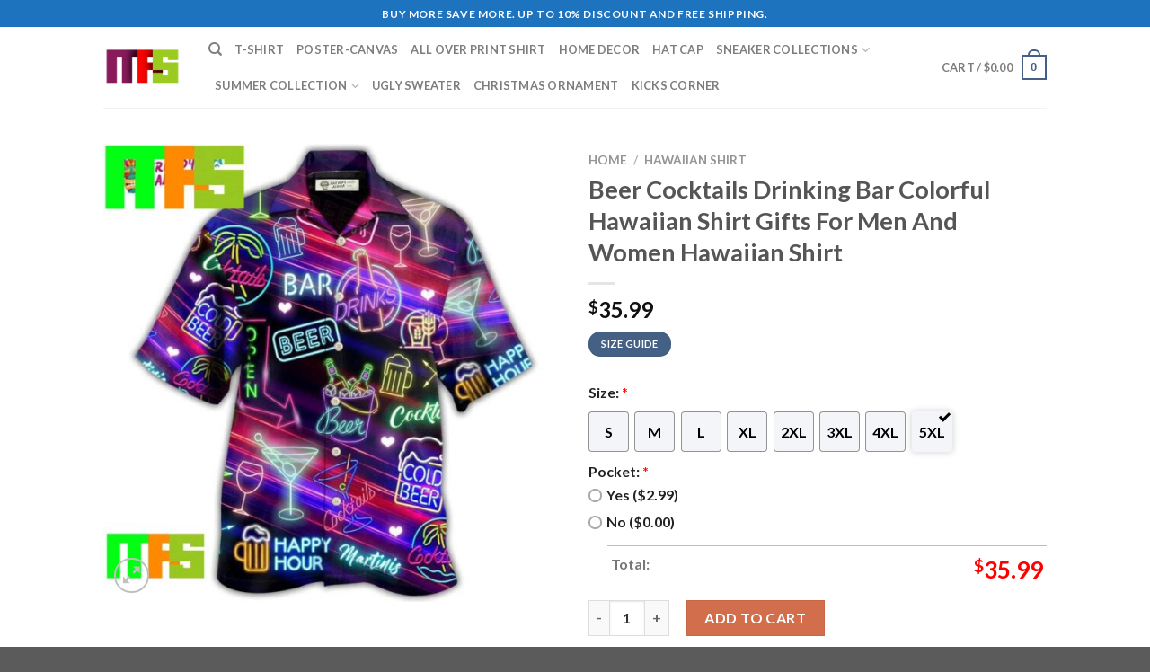

--- FILE ---
content_type: text/html; charset=UTF-8
request_url: https://masteez.com/product/beer-cocktails-drinking-bar-colorful-hawaiian-shirt-gifts-for-men-and-women-hawaiian-shirt/
body_size: 38600
content:
<!DOCTYPE html>
<html lang="en-US" class="loading-site no-js">
<head>
	<meta charset="UTF-8" />
	<link rel="profile" href="http://gmpg.org/xfn/11" />
	

	<script>(function(html){html.className = html.className.replace(/\bno-js\b/,'js')})(document.documentElement);</script>
<meta name='robots' content='index, follow, max-image-preview:large, max-snippet:-1, max-video-preview:-1' />
<meta name="viewport" content="width=device-width, initial-scale=1" />
	<!-- This site is optimized with the Yoast SEO plugin v25.6 - https://yoast.com/wordpress/plugins/seo/ -->
	<title>Beer Cocktails Drinking Bar Colorful Hawaiian Shirt Gifts For Men And Women Hawaiian Shirt - Masteez</title>
<link rel='preload' href='https://masteez.com/wp-content/uploads/2022/12/MAS-logo-1-800x800.png' as='image' imagesrcset='' imagesizes='' />
<link rel='preload' href='https://masteez.com/wp-content/uploads/2024/05/Beer-Cocktails-Drinking-Bar-Colorful-Hawaiian-Shirt-Gifts-For-Men-And-Women-Hawaiian-Shirt-0YlAv_ss3q1r-600x600.jpg' as='image' imagesrcset='https://masteez.com/wp-content/uploads/2024/05/Beer-Cocktails-Drinking-Bar-Colorful-Hawaiian-Shirt-Gifts-For-Men-And-Women-Hawaiian-Shirt-0YlAv_ss3q1r-600x600.jpg 600w, https://masteez.com/wp-content/uploads/2024/05/Beer-Cocktails-Drinking-Bar-Colorful-Hawaiian-Shirt-Gifts-For-Men-And-Women-Hawaiian-Shirt-0YlAv_ss3q1r-400x400.jpg 400w, https://masteez.com/wp-content/uploads/2024/05/Beer-Cocktails-Drinking-Bar-Colorful-Hawaiian-Shirt-Gifts-For-Men-And-Women-Hawaiian-Shirt-0YlAv_ss3q1r-800x800.jpg 800w, https://masteez.com/wp-content/uploads/2024/05/Beer-Cocktails-Drinking-Bar-Colorful-Hawaiian-Shirt-Gifts-For-Men-And-Women-Hawaiian-Shirt-0YlAv_ss3q1r-280x280.jpg 280w, https://masteez.com/wp-content/uploads/2024/05/Beer-Cocktails-Drinking-Bar-Colorful-Hawaiian-Shirt-Gifts-For-Men-And-Women-Hawaiian-Shirt-0YlAv_ss3q1r-768x768.jpg 768w, https://masteez.com/wp-content/uploads/2024/05/Beer-Cocktails-Drinking-Bar-Colorful-Hawaiian-Shirt-Gifts-For-Men-And-Women-Hawaiian-Shirt-0YlAv_ss3q1r-300x300.jpg 300w, https://masteez.com/wp-content/uploads/2024/05/Beer-Cocktails-Drinking-Bar-Colorful-Hawaiian-Shirt-Gifts-For-Men-And-Women-Hawaiian-Shirt-0YlAv_ss3q1r-100x100.jpg 100w, https://masteez.com/wp-content/uploads/2024/05/Beer-Cocktails-Drinking-Bar-Colorful-Hawaiian-Shirt-Gifts-For-Men-And-Women-Hawaiian-Shirt-0YlAv_ss3q1r.jpg 1000w' imagesizes='(max-width: 600px) 100vw, 600px' />
<link rel='preload' href='https://masteez.com/wp-content/uploads/2024/05/Beer-Coconut-Tree-Flowers-Tropical-Hawaiian-Shirt-Gifts-For-Men-And-Women-Hawaiian-Shirt-lhRbn_bskvyl-100x100.jpg' as='image' imagesrcset='https://masteez.com/wp-content/uploads/2024/05/Beer-Coconut-Tree-Flowers-Tropical-Hawaiian-Shirt-Gifts-For-Men-And-Women-Hawaiian-Shirt-lhRbn_bskvyl-100x100.jpg 100w, https://masteez.com/wp-content/uploads/2024/05/Beer-Coconut-Tree-Flowers-Tropical-Hawaiian-Shirt-Gifts-For-Men-And-Women-Hawaiian-Shirt-lhRbn_bskvyl-400x400.jpg 400w, https://masteez.com/wp-content/uploads/2024/05/Beer-Coconut-Tree-Flowers-Tropical-Hawaiian-Shirt-Gifts-For-Men-And-Women-Hawaiian-Shirt-lhRbn_bskvyl-800x800.jpg 800w, https://masteez.com/wp-content/uploads/2024/05/Beer-Coconut-Tree-Flowers-Tropical-Hawaiian-Shirt-Gifts-For-Men-And-Women-Hawaiian-Shirt-lhRbn_bskvyl-280x280.jpg 280w, https://masteez.com/wp-content/uploads/2024/05/Beer-Coconut-Tree-Flowers-Tropical-Hawaiian-Shirt-Gifts-For-Men-And-Women-Hawaiian-Shirt-lhRbn_bskvyl-768x768.jpg 768w, https://masteez.com/wp-content/uploads/2024/05/Beer-Coconut-Tree-Flowers-Tropical-Hawaiian-Shirt-Gifts-For-Men-And-Women-Hawaiian-Shirt-lhRbn_bskvyl-300x300.jpg 300w, https://masteez.com/wp-content/uploads/2024/05/Beer-Coconut-Tree-Flowers-Tropical-Hawaiian-Shirt-Gifts-For-Men-And-Women-Hawaiian-Shirt-lhRbn_bskvyl-600x600.jpg 600w, https://masteez.com/wp-content/uploads/2024/05/Beer-Coconut-Tree-Flowers-Tropical-Hawaiian-Shirt-Gifts-For-Men-And-Women-Hawaiian-Shirt-lhRbn_bskvyl.jpg 1000w' imagesizes='(max-width: 100px) 100vw, 100px' />
<link rel='preload' href='https://masteez.com/wp-content/uploads/2024/05/Beer-Chest-Pockets-Short-Sleeve-Hawaiian-Shirt-Gifts-For-Men-And-Women-Hawaiian-Shirt-P64OE_hjy93m-100x100.jpg' as='image' imagesrcset='https://masteez.com/wp-content/uploads/2024/05/Beer-Chest-Pockets-Short-Sleeve-Hawaiian-Shirt-Gifts-For-Men-And-Women-Hawaiian-Shirt-P64OE_hjy93m-100x100.jpg 100w, https://masteez.com/wp-content/uploads/2024/05/Beer-Chest-Pockets-Short-Sleeve-Hawaiian-Shirt-Gifts-For-Men-And-Women-Hawaiian-Shirt-P64OE_hjy93m-400x400.jpg 400w, https://masteez.com/wp-content/uploads/2024/05/Beer-Chest-Pockets-Short-Sleeve-Hawaiian-Shirt-Gifts-For-Men-And-Women-Hawaiian-Shirt-P64OE_hjy93m-800x800.jpg 800w, https://masteez.com/wp-content/uploads/2024/05/Beer-Chest-Pockets-Short-Sleeve-Hawaiian-Shirt-Gifts-For-Men-And-Women-Hawaiian-Shirt-P64OE_hjy93m-280x280.jpg 280w, https://masteez.com/wp-content/uploads/2024/05/Beer-Chest-Pockets-Short-Sleeve-Hawaiian-Shirt-Gifts-For-Men-And-Women-Hawaiian-Shirt-P64OE_hjy93m-768x768.jpg 768w, https://masteez.com/wp-content/uploads/2024/05/Beer-Chest-Pockets-Short-Sleeve-Hawaiian-Shirt-Gifts-For-Men-And-Women-Hawaiian-Shirt-P64OE_hjy93m-300x300.jpg 300w, https://masteez.com/wp-content/uploads/2024/05/Beer-Chest-Pockets-Short-Sleeve-Hawaiian-Shirt-Gifts-For-Men-And-Women-Hawaiian-Shirt-P64OE_hjy93m-600x600.jpg 600w, https://masteez.com/wp-content/uploads/2024/05/Beer-Chest-Pockets-Short-Sleeve-Hawaiian-Shirt-Gifts-For-Men-And-Women-Hawaiian-Shirt-P64OE_hjy93m.jpg 1000w' imagesizes='(max-width: 100px) 100vw, 100px' />
<link rel="dns-prefetch" href="//s.pinimg.com"/>
<link rel="dns-prefetch" href="//assets.pinterest.com"/>
<link rel="preconnect" href="//s.pinimg.com"/>
<link rel="preconnect" href="//assets.pinterest.com"/>
	<meta name="description" content="Beer Cocktails Drinking Bar Colorful Hawaiian Shirt Gifts For Men And Women Hawaiian Shirt Masteez" />
	<link rel="canonical" href="https://masteez.com/product/beer-cocktails-drinking-bar-colorful-hawaiian-shirt-gifts-for-men-and-women-hawaiian-shirt/" />
	<meta property="og:locale" content="en_US" />
	<meta property="og:type" content="article" />
	<meta property="og:title" content="Beer Cocktails Drinking Bar Colorful Hawaiian Shirt Gifts For Men And Women Hawaiian Shirt - Masteez" />
	<meta property="og:description" content="Beer Cocktails Drinking Bar Colorful Hawaiian Shirt Gifts For Men And Women Hawaiian Shirt Masteez" />
	<meta property="og:url" content="https://masteez.com/product/beer-cocktails-drinking-bar-colorful-hawaiian-shirt-gifts-for-men-and-women-hawaiian-shirt/" />
	<meta property="og:site_name" content="Masteez" />
	<meta property="article:publisher" content="https://www.facebook.com/profile.php?id=100089311774882" />
	<meta property="article:modified_time" content="2024-05-23T17:34:02+00:00" />
	<meta property="og:image" content="https://masteez.com/wp-content/uploads/2022/12/cropped-MAS-logo-1.png" />
	<meta property="og:image:width" content="512" />
	<meta property="og:image:height" content="512" />
	<meta property="og:image:type" content="image/png" />
	<meta name="twitter:card" content="summary_large_image" />
	<meta name="twitter:site" content="@Masteez_Shop" />
	<meta name="twitter:label1" content="Est. reading time" />
	<meta name="twitter:data1" content="4 minutes" />
	<script type="application/ld+json" class="yoast-schema-graph">{"@context":"https://schema.org","@graph":[{"@type":"WebPage","@id":"https://masteez.com/product/beer-cocktails-drinking-bar-colorful-hawaiian-shirt-gifts-for-men-and-women-hawaiian-shirt/","url":"https://masteez.com/product/beer-cocktails-drinking-bar-colorful-hawaiian-shirt-gifts-for-men-and-women-hawaiian-shirt/","name":"Beer Cocktails Drinking Bar Colorful Hawaiian Shirt Gifts For Men And Women Hawaiian Shirt - Masteez","isPartOf":{"@id":"https://masteez.com/#website"},"primaryImageOfPage":{"@id":"https://masteez.com/product/beer-cocktails-drinking-bar-colorful-hawaiian-shirt-gifts-for-men-and-women-hawaiian-shirt/#primaryimage"},"image":{"@id":"https://masteez.com/product/beer-cocktails-drinking-bar-colorful-hawaiian-shirt-gifts-for-men-and-women-hawaiian-shirt/#primaryimage"},"thumbnailUrl":"https://masteez.com/wp-content/uploads/2024/05/Beer-Cocktails-Drinking-Bar-Colorful-Hawaiian-Shirt-Gifts-For-Men-And-Women-Hawaiian-Shirt-0YlAv_ss3q1r.jpg","datePublished":"2024-05-23T17:33:54+00:00","dateModified":"2024-05-23T17:34:02+00:00","description":"Beer Cocktails Drinking Bar Colorful Hawaiian Shirt Gifts For Men And Women Hawaiian Shirt Masteez","breadcrumb":{"@id":"https://masteez.com/product/beer-cocktails-drinking-bar-colorful-hawaiian-shirt-gifts-for-men-and-women-hawaiian-shirt/#breadcrumb"},"inLanguage":"en-US","potentialAction":[{"@type":"ReadAction","target":["https://masteez.com/product/beer-cocktails-drinking-bar-colorful-hawaiian-shirt-gifts-for-men-and-women-hawaiian-shirt/"]}]},{"@type":"ImageObject","inLanguage":"en-US","@id":"https://masteez.com/product/beer-cocktails-drinking-bar-colorful-hawaiian-shirt-gifts-for-men-and-women-hawaiian-shirt/#primaryimage","url":"https://masteez.com/wp-content/uploads/2024/05/Beer-Cocktails-Drinking-Bar-Colorful-Hawaiian-Shirt-Gifts-For-Men-And-Women-Hawaiian-Shirt-0YlAv_ss3q1r.jpg","contentUrl":"https://masteez.com/wp-content/uploads/2024/05/Beer-Cocktails-Drinking-Bar-Colorful-Hawaiian-Shirt-Gifts-For-Men-And-Women-Hawaiian-Shirt-0YlAv_ss3q1r.jpg","width":1000,"height":1000,"caption":"Beer Cocktails Drinking Bar Colorful Hawaiian Shirt Gifts For Men And Women Hawaiian Shirt 0YlAv ss3q1r.jpg"},{"@type":"BreadcrumbList","@id":"https://masteez.com/product/beer-cocktails-drinking-bar-colorful-hawaiian-shirt-gifts-for-men-and-women-hawaiian-shirt/#breadcrumb","itemListElement":[{"@type":"ListItem","position":1,"name":"Home","item":"https://masteez.com/"},{"@type":"ListItem","position":2,"name":"Shop","item":"https://masteez.com/shop/"},{"@type":"ListItem","position":3,"name":"Beer Cocktails Drinking Bar Colorful Hawaiian Shirt Gifts For Men And Women Hawaiian Shirt"}]},{"@type":"WebSite","@id":"https://masteez.com/#website","url":"https://masteez.com/","name":"Masteez","description":"","publisher":{"@id":"https://masteez.com/#organization"},"potentialAction":[{"@type":"SearchAction","target":{"@type":"EntryPoint","urlTemplate":"https://masteez.com/?s={search_term_string}"},"query-input":{"@type":"PropertyValueSpecification","valueRequired":true,"valueName":"search_term_string"}}],"inLanguage":"en-US"},{"@type":"Organization","@id":"https://masteez.com/#organization","name":"Masteez","url":"https://masteez.com/","logo":{"@type":"ImageObject","inLanguage":"en-US","@id":"https://masteez.com/#/schema/logo/image/","url":"https://masteez.com/wp-content/uploads/2022/12/cropped-MAS-logo-1.png","contentUrl":"https://masteez.com/wp-content/uploads/2022/12/cropped-MAS-logo-1.png","width":512,"height":512,"caption":"Masteez"},"image":{"@id":"https://masteez.com/#/schema/logo/image/"},"sameAs":["https://www.facebook.com/profile.php?id=100089311774882","https://x.com/Masteez_Shop"]}]}</script>
	<!-- / Yoast SEO plugin. -->


<style id='wp-img-auto-sizes-contain-inline-css' type='text/css'>
img:is([sizes=auto i],[sizes^="auto," i]){contain-intrinsic-size:3000px 1500px}
/*# sourceURL=wp-img-auto-sizes-contain-inline-css */
</style>

<link rel='stylesheet' id='wcpa-datetime-css' href="https://masteez.com/wp-content/plugins/vudon-woopro/assets/plugins/datetimepicker/jquery.datetimepicker.min.css?ver=27e49946adb3" type='text/css' media='all' />
<link rel='stylesheet' id='wcpa-colorpicker-css' href="https://masteez.com/wp-content/plugins/vudon-woopro/assets/plugins/spectrum/spectrum.min.css?ver=27e49946adb3" type='text/css' media='all' />
<link rel='stylesheet' id='wcpa-frontend-css' href="https://masteez.com/wp-content/plugins/vudon-woopro/assets/css/frontend.min.css?ver=27e49946adb3" type='text/css' media='all' />
<link rel='stylesheet' id='photoswipe-css' href="https://masteez.com/wp-content/plugins/woocommerce/assets/css/photoswipe/photoswipe.min.css?ver=04d99790baa3" type='text/css' media='all' />
<link rel='stylesheet' id='photoswipe-default-skin-css' href="https://masteez.com/wp-content/plugins/woocommerce/assets/css/photoswipe/default-skin/default-skin.min.css?ver=04d99790baa3" type='text/css' media='all' />
<style id='woocommerce-inline-inline-css' type='text/css'>
.woocommerce form .form-row .required { visibility: visible; }
/*# sourceURL=woocommerce-inline-inline-css */
</style>
<link rel='stylesheet' id='dashicons-css' href="https://masteez.com/wp-includes/css/dashicons.min.css?ver=839895eba26f" type='text/css' media='all' />
<style id='wptangtoc-lazy-load-css-inline-css' type='text/css'>
.wptangtoc-lazy.gtloader,.wptangtoc-lazy.gtloader>img,.wptangtoc-lazy>img.gtloader,.wptangtoc-lazy[data-ll-status=entered]{animation:300ms gtFadeIn}@keyframes gtFadeIn{0%{opacity:0}100%{opacity:1}}
/*# sourceURL=wptangtoc-lazy-load-css-inline-css */
</style>
<link rel='stylesheet' id='pinterest-for-woocommerce-pins-css' href="//masteez.com/wp-content/plugins/pinterest-for-woocommerce/assets/css/frontend/pinterest-for-woocommerce-pins.min.css?ver=be742e737959" type='text/css' media='all' />
<link rel='stylesheet' id='brands-styles-css' href="https://masteez.com/wp-content/plugins/woocommerce/assets/css/brands.css?ver=04d99790baa3" type='text/css' media='all' />
<link rel='stylesheet' id='flatsome-main-css' href="https://masteez.com/wp-content/themes/flatsome/assets/css/flatsome.css?ver=27e49946adb3" type='text/css' media='all' />
<style id='flatsome-main-inline-css' type='text/css'>
@font-face {
				font-family: "fl-icons";
				font-display: block;
				src: url(https://masteez.com/wp-content/themes/flatsome/assets/css/icons/fl-icons.eot?v=3.17.3);
				src:
					url(https://masteez.com/wp-content/themes/flatsome/assets/css/icons/fl-icons.eot#iefix?v=3.17.3) format("embedded-opentype"),
					url(https://masteez.com/wp-content/themes/flatsome/assets/css/icons/fl-icons.woff2?v=3.17.3) format("woff2"),
					url(https://masteez.com/wp-content/themes/flatsome/assets/css/icons/fl-icons.ttf?v=3.17.3) format("truetype"),
					url(https://masteez.com/wp-content/themes/flatsome/assets/css/icons/fl-icons.woff?v=3.17.3) format("woff"),
					url(https://masteez.com/wp-content/themes/flatsome/assets/css/icons/fl-icons.svg?v=3.17.3#fl-icons) format("svg");
			}
/*# sourceURL=flatsome-main-inline-css */
</style>
<link rel='stylesheet' id='flatsome-shop-css' href="https://masteez.com/wp-content/themes/flatsome/assets/css/flatsome-shop.css?ver=27e49946adb3" type='text/css' media='all' />
<link rel='stylesheet' id='flatsome-style-css' href="https://masteez.com/wp-content/themes/flatsome-child/style.css?ver=27e49946adb3" type='text/css' media='all' />
<script type="text/javascript">
            window._nslDOMReady = (function () {
                const executedCallbacks = new Set();
            
                return function (callback) {
                    /**
                    * Third parties might dispatch DOMContentLoaded events, so we need to ensure that we only run our callback once!
                    */
                    if (executedCallbacks.has(callback)) return;
            
                    const wrappedCallback = function () {
                        if (executedCallbacks.has(callback)) return;
                        executedCallbacks.add(callback);
                        callback();
                    };
            
                    if (document.readyState === "complete" || document.readyState === "interactive") {
                        wrappedCallback();
                    } else {
                        document.addEventListener("DOMContentLoaded", wrappedCallback);
                    }
                };
            })();
        </script><script type="text/javascript" src="https://masteez.com/wp-includes/js/jquery/jquery.min.js?ver=35cd19cfd0ba" id="jquery-core-js"></script>
<script type="text/javascript" src="https://masteez.com/wp-content/plugins/woocommerce/assets/js/jquery-blockui/jquery.blockUI.min.js?ver=04d99790baa3" id="jquery-blockui-js" data-wp-strategy="defer" defer></script>
<script type="text/javascript" id="wc-add-to-cart-js-extra">
/* <![CDATA[ */
var wc_add_to_cart_params = {"ajax_url":"/wp-admin/admin-ajax.php","wc_ajax_url":"/?wc-ajax=%%endpoint%%","i18n_view_cart":"View cart","cart_url":"https://masteez.com/cart/","is_cart":"","cart_redirect_after_add":"yes"};
//# sourceURL=wc-add-to-cart-js-extra
/* ]]> */
</script>
<script type="text/javascript" src="https://masteez.com/wp-content/plugins/woocommerce/assets/js/frontend/add-to-cart.min.js?ver=04d99790baa3" id="wc-add-to-cart-js" defer data-wp-strategy="defer"></script>
<script type="text/javascript" src="https://masteez.com/wp-content/plugins/woocommerce/assets/js/photoswipe/photoswipe.min.js?ver=04d99790baa3" id="photoswipe-js" defer data-wp-strategy="defer"></script>
<script type="text/javascript" src="https://masteez.com/wp-content/plugins/woocommerce/assets/js/photoswipe/photoswipe-ui-default.min.js?ver=04d99790baa3" id="photoswipe-ui-default-js" defer data-wp-strategy="defer"></script>
<script type="text/javascript" id="wc-single-product-js-extra">
/* <![CDATA[ */
var wc_single_product_params = {"i18n_required_rating_text":"Please select a rating","i18n_rating_options":["1 of 5 stars","2 of 5 stars","3 of 5 stars","4 of 5 stars","5 of 5 stars"],"i18n_product_gallery_trigger_text":"View full-screen image gallery","review_rating_required":"yes","flexslider":{"rtl":false,"animation":"slide","smoothHeight":true,"directionNav":false,"controlNav":"thumbnails","slideshow":false,"animationSpeed":500,"animationLoop":false,"allowOneSlide":false},"zoom_enabled":"","zoom_options":[],"photoswipe_enabled":"1","photoswipe_options":{"shareEl":false,"closeOnScroll":false,"history":false,"hideAnimationDuration":0,"showAnimationDuration":0},"flexslider_enabled":""};
//# sourceURL=wc-single-product-js-extra
/* ]]> */
</script>
<script type="text/javascript" src="https://masteez.com/wp-content/plugins/woocommerce/assets/js/frontend/single-product.min.js?ver=04d99790baa3" id="wc-single-product-js" defer data-wp-strategy="defer"></script>
<script type="text/javascript" src="https://masteez.com/wp-content/plugins/woocommerce/assets/js/js-cookie/js.cookie.min.js?ver=04d99790baa3" id="js-cookie-js" data-wp-strategy="defer" defer></script>
<link rel="alternate" title="JSON" type="application/json" href="https://masteez.com/wp-json/wp/v2/product/98346" /><meta name="google-site-verification" content="ph7ZOnrFwkciImdXW0gp4-pFyWgeEXUUKsGWG-R3L6w" />
<meta name="ahrefs-site-verification" content="f7bfb99636d4b8063e6753958b726c1cff7a0f6092b28462926c3d970399158d" />
<meta name="ahrefs-site-verification" content="8cd95e3c25d26673073cb95eb70eaf4c539ea4e61e7f5bff29eb0c3150f5c063">

<meta name="yandex-verification" content="dd19f86db05a6752" />
<meta name="p:domain_verify" content="8b3556151ff8b3a65c8e3c315a26bfdb"/>
<meta name="google-site-verification" content="rETUd2T7BnM0twl5g3lxxMwcM-un2o6Asw5SwY25_qY" />
<meta name="p:domain_verify" content="8b3556151ff8b3a65c8e3c315a26bfdb"/>
<!-- Google tag (gtag.js) -->
<script async src="https://www.googletagmanager.com/gtag/js?id=G-PFN11C4MZQ" defer></script>
<script>
  window.dataLayer = window.dataLayer || [];
  function gtag(){dataLayer.push(arguments);}
  gtag('js', new Date());

  gtag('config', 'G-PFN11C4MZQ');
</script>
<!-- Google tag (gtag.js) -->
<script async src="https://www.googletagmanager.com/gtag/js?id=UA-254095663-1" defer></script>
<script>
  window.dataLayer = window.dataLayer || [];
  function gtag(){dataLayer.push(arguments);}
  gtag('js', new Date());

  gtag('config', 'UA-254095663-1');
</script>
<meta name="msvalidate.01" content="E3D906CB53E4064CCD2D2D1658E670E6" /><!-- Schema optimized by Schema Pro --><script type="application/ld+json">{"@context":"https://schema.org","@type":"Product","name":"Beer Cocktails Drinking Bar Colorful Hawaiian Shirt Gifts For Men And Women Hawaiian Shirt","image":{"@type":"ImageObject","url":"https://masteez.com/wp-content/uploads/2024/05/Beer-Cocktails-Drinking-Bar-Colorful-Hawaiian-Shirt-Gifts-For-Men-And-Women-Hawaiian-Shirt-0YlAv_ss3q1r.jpg","width":1000,"height":1000},"description":"Master the Aloha Vibes with Masteez: Where Every Stitch Tells a Tropical Tale!\r\nImmerse yourself in the kaleidoscope of colors and playful patterns that define Masteez's Hawaiian shirt collection. From bold palm fronds and exotic florals to whimsical surfboard motifs, each design is a visual feast, transporting wearers to a carefree paradise where every day feels like a vacation.\r\n\r\nCrafted with meticulous attention to detail, Masteez's Hawaiian shirts showcase a commitment to quality and comfort. The lightweight and breathable fabrics make them perfect for warm weather, ensuring you stay cool and stylish in any tropical setting. The relaxed fit and classic button-down silhouette add an air of casual elegance, making these shirts versatile enough for both beachside gatherings and casual urban escapades.\r\n\r\nMasteez doesn't just offer Hawaiian shirts; it curates an experience that goes beyond fashion. The brand invites you to embrace a lifestyle that mirrors the laid-back charm of the Hawaiian islands. Whether you're sipping a coconut cocktail by the shore or strolling through city streets, Masteez's Hawaiian shirts are the perfect companion, effortlessly blending comfort, style, and a touch of aloha spirit. Elevate your wardrobe with Masteez's collection, and let the vibrant energy of Hawaii become a part of your everyday style.\r\n\r\nBeer Cocktails Drinking Bar Colorful Hawaiian Shirt Gifts For Men And Women Hawaiian Shirt was crafted and manufactured by Masteez.\r\n\r\nIf you're interested in exploring similar products, check out our related product collection at Beer, Beer Hawaiian Shirt. You might find something you like!\r\nBeer Cocktails Drinking Bar Colorful Hawaiian Shirt Gifts For Men And Women Hawaiian Shirt Made From High-Quality Materials, Available In Various Sizes To Suit Your Needs\r\nYou Have A Variety Of Options Size To Choose From For A Comfortable Shirt:\r\n\r\n \tThe Hawaiian shirt is a versatile piece of clothing that comes in a range of sizes, from S to 5XL. With these size options, you can choose a comfortable fit that suits your body shape.\r\n \tAdditionally, for those who need to carry small items like pens, phones or wallets, the Hawaiian shirt offers a pocket option.\r\n\r\nThis allows for easy access to your belongings while keeping your hands free. So whether you are going to a beach party, a family gathering or just lounging at home, the Hawaiian shirt is the perfect choice for both comfort and functionality.\r\nThe Material used for making Hawaiian shirts is an essential factor that determines its comfort, breathability, and durability:\r\nThis hawaiian shirt is made from a soft and comfortable fabric that has a four-way stretch. The fabric is composed of a blend of cotton, wool, and polyester, with 95% polyester and 5% spandex, making it stretchy and comfortable to wear. The four-way stretch allows the shirt to move with you and retain its shape, while the combination of materials provides a durable and lightweight fabric that is perfect for warm weather. Whether you are lounging on the beach or attending a summer party, this hawaiian shirt is a stylish and comfortable choice.\r\nWhat Are The Reasons To Consider Buying Hawaiian Shirts To Wear This Year?\r\nHawaiian shirts have always been a classic choice for summer fashion, but this year they are making a comeback like never before. Not only are they comfortable and breathable in the hot weather, but they also add a touch of fun and personality to any outfit. With their vibrant colors and tropical designs, Hawaiian shirts are perfect for a day at the beach, a barbecue with friends, or even a casual day out. Additionally, they come in a variety of styles and sizes, making them suitable for everyone. By purchasing a Hawaiian shirt this year, you are not only staying on-trend but also embracing a timeless summer style that will never go out of fashion.\r\nProduction and Delivery\r\n\r\n \tSwift production: We promptly send all orders to our trusted manufacturer within 24 hours of placing the order, ensuring a speedy processing time. The processing time will take an additional 5 to 7 business days.\r\n \tReliable delivery: Our expedited shipping option delivers items within 8 to 12 business days. While our standard shipping option takes 12 to 15 business days, providing reliable and efficient delivery to your doorstep.\r\n\r\nThe Hawaiian shirt collection at Masteez embodies a perfect blend of,? style, comfort, and cultural vibrancy. With its bold and colorful patterns inspired by the rich heritage of Hawaii, Masteez has successfully curated a line of shirts that not only reflects the laid-back spirit of the islands but also adds a unique flair to contemporary fashion. The attention to detail in design, quality craftsmanship, and use of premium materials make these shirts a standout choice for those seeking both aesthetics and comfort. Whether you're strolling on the beach or attending a casual gathering, Masteez Hawaiian shirts make a statement, capturing the essence of paradise wherever you go. It's more than just a piece of clothing; it's a celebration of individuality and a nod to the timeless allure of Hawaiian style.","brand":{"@type":"Organization","name":"Masteez"},"aggregateRating":{"@type":"AggregateRating","ratingValue":"5","reviewCount":"4"},"offers":{"@type":"Offer","price":"35.99","priceValidUntil":"2024-05-31 12:00 AM","url":"https://masteez.com/product/beer-cocktails-drinking-bar-colorful-hawaiian-shirt-gifts-for-men-and-women-hawaiian-shirt/","priceCurrency":"USD","availability":"InStock"},"review":[{"@type":"Review","author":{"name":"Anthony","@type":"Person"},"reviewRating":{"@type":"Rating","ratingValue":"5"},"reviewBody":"High quality. Fast shipping"}]}</script><!-- / Schema optimized by Schema Pro --><meta name="referrer" content="no-referrer" /><link class="cs_pp_element" rel="preload" href="https://goviteeco.com?checkout=yes" as="document"><meta property="og:url" content="https://masteez.com/product/beer-cocktails-drinking-bar-colorful-hawaiian-shirt-gifts-for-men-and-women-hawaiian-shirt/" /><meta property="og:site_name" content="Masteez" /><meta property="og:type" content="og:product" /><meta property="og:title" content="Beer Cocktails Drinking Bar Colorful Hawaiian Shirt Gifts For Men And Women Hawaiian Shirt" /><meta property="og:image" content="https://masteez.com/wp-content/uploads/2024/05/Beer-Cocktails-Drinking-Bar-Colorful-Hawaiian-Shirt-Gifts-For-Men-And-Women-Hawaiian-Shirt-0YlAv_ss3q1r-800x800.jpg" /><meta property="product:price:currency" content="USD" /><meta property="product:price:amount" content="35.99" /><meta property="og:description" content="Master the Aloha Vibes with Masteez: Where Every Stitch Tells a Tropical Tale!
Immerse yourself in the kaleidoscope of colors and playful patterns that define Masteez&#039;s Hawaiian shirt collection. From bold palm fronds and exotic florals to whimsical surfboard motifs, each design is a visual feast, transporting wearers to a carefree paradise where every day feels like a vacation.

Crafted with meticulous attention to detail, Masteez&#039;s Hawaiian shirts showcase a commitment to quality and comfort. The lightweight and breathable fabrics make them perfect for warm weather, ensuring you stay cool and stylish in any tropical setting. The relaxed fit and classic button-down silhouette add an air of casual elegance, making these shirts versatile enough for both beachside gatherings and casual urban escapades.

Masteez doesn&#039;t just offer Hawaiian shirts; it curates an experience that goes beyond fashion. The brand invites you to embrace a lifestyle that mirrors the laid-back charm of the Hawaiian islands. Whether you&#039;re sipping a coconut cocktail by the shore or strolling through city streets, Masteez&#039;s Hawaiian shirts are the perfect companion, effortlessly blending comfort, style, and a touch of aloha spirit. Elevate your wardrobe with Masteez&#039;s collection, and let the vibrant energy of Hawaii become a part of your everyday style.

 was crafted and manufactured by Masteez.

If you&#039;re interested in exploring similar products, check out our related product collection at . You might find something you like!
 Made From High-Quality Materials, Available In Various Sizes To Suit Your Needs
You Have A Variety Of Options Size To Choose From For A Comfortable Shirt:

 	The Hawaiian shirt is a versatile piece of clothing that comes in a range of sizes, from S to 5XL. With these size options, you can choose a comfortable fit that suits your body shape.
 	Additionally, for those who need to carry small items like pens, phones or wallets, the Hawaiian shirt offers a pocket option.

This allows for easy access to your belongings while keeping your hands free. So whether you are going to a beach party, a family gathering or just lounging at home, the Hawaiian shirt is the perfect choice for both comfort and functionality.
The Material used for making Hawaiian shirts is an essential factor that determines its comfort, breathability, and durability:
This hawaiian shirt is made from a soft and comfortable fabric that has a four-way stretch. The fabric is composed of a blend of cotton, wool, and polyester, with 95% polyester and 5% spandex, making it stretchy and comfortable to wear. The four-way stretch allows the shirt to move with you and retain its shape, while the combination of materials provides a durable and lightweight fabric that is perfect for warm weather. Whether you are lounging on the beach or attending a summer party, this hawaiian shirt is a stylish and comfortable choice.
What Are The Reasons To Consider Buying Hawaiian Shirts To Wear This Year?
Hawaiian shirts have always been a classic choice for summer fashion, but this year they are making a comeback like never before. Not only are they comfortable and breathable in the hot weather, but they also add a touch of fun and personality to any outfit. With their vibrant colors and tropical designs, Hawaiian shirts are perfect for a day at the beach, a barbecue with friends, or even a casual day out. Additionally, they come in a variety of styles and sizes, making them suitable for everyone. By purchasing a Hawaiian shirt this year, you are not only staying on-trend but also embracing a timeless summer style that will never go out of fashion.
Production and Delivery

 	Swift production: We promptly send all orders to our trusted manufacturer within 24 hours of placing the order, ensuring a speedy processing time. The processing time will take an additional 5 to 7 business days.
 	Reliable delivery: Our expedited shipping option delivers items within 8 to 12 business days. While our standard shipping option takes 12 to 15 business days, providing reliable and efficient delivery to your doorstep.

The Hawaiian shirt collection at Masteez embodies a perfect blend of,? style, comfort, and cultural vibrancy. With its bold and colorful patterns inspired by the rich heritage of Hawaii, Masteez has successfully curated a line of shirts that not only reflects the laid-back spirit of the islands but also adds a unique flair to contemporary fashion. The attention to detail in design, quality craftsmanship, and use of premium materials make these shirts a standout choice for those seeking both aesthetics and comfort. Whether you&#039;re strolling on the beach or attending a casual gathering, Masteez Hawaiian shirts make a statement, capturing the essence of paradise wherever you go. It&#039;s more than just a piece of clothing; it&#039;s a celebration of individuality and a nod to the timeless allure of Hawaiian style." /><meta property="og:availability" content="instock" /><!-- Google site verification - Google for WooCommerce -->
<meta name="google-site-verification" content="ph7ZOnrFwkciImdXW0gp4-pFyWgeEXUUKsGWG-R3L6w" />
<style>.bg{opacity: 0; transition: opacity 1s; -webkit-transition: opacity 1s;} .bg-loaded{opacity: 1;}</style>	
				<style id="wpsp-style-frontend"></style>
			<link rel="icon" href="https://masteez.com/wp-content/uploads/2022/12/cropped-MAS-logo-1-32x32.png" sizes="32x32" />
<link rel="icon" href="https://masteez.com/wp-content/uploads/2022/12/cropped-MAS-logo-1-192x192.png" sizes="192x192" />
<link rel="apple-touch-icon" href="https://masteez.com/wp-content/uploads/2022/12/cropped-MAS-logo-1-180x180.png" />
<meta name="msapplication-TileImage" content="https://masteez.com/wp-content/uploads/2022/12/cropped-MAS-logo-1-270x270.png" />
<style id="custom-css" type="text/css">:root {--primary-color: #446084;}.header-main{height: 90px}#logo img{max-height: 90px}#logo{width:87px;}.header-top{min-height: 30px}.transparent .header-main{height: 90px}.transparent #logo img{max-height: 90px}.has-transparent + .page-title:first-of-type,.has-transparent + #main > .page-title,.has-transparent + #main > div > .page-title,.has-transparent + #main .page-header-wrapper:first-of-type .page-title{padding-top: 120px;}.header.show-on-scroll,.stuck .header-main{height:70px!important}.stuck #logo img{max-height: 70px!important}.header-bottom {background-color: #f1f1f1}.top-bar-nav > li > a{line-height: 16px }@media (max-width: 549px) {.header-main{height: 70px}#logo img{max-height: 70px}}.header-top{background-color:#1e73be!important;}body{font-family: Lato, sans-serif;}body {font-weight: 400;font-style: normal;}.nav > li > a {font-family: Lato, sans-serif;}.mobile-sidebar-levels-2 .nav > li > ul > li > a {font-family: Lato, sans-serif;}.nav > li > a,.mobile-sidebar-levels-2 .nav > li > ul > li > a {font-weight: 700;font-style: normal;}h1,h2,h3,h4,h5,h6,.heading-font, .off-canvas-center .nav-sidebar.nav-vertical > li > a{font-family: Lato, sans-serif;}h1,h2,h3,h4,h5,h6,.heading-font,.banner h1,.banner h2 {font-weight: 700;font-style: normal;}.alt-font{font-family: "Dancing Script", sans-serif;}.alt-font {font-weight: 400!important;font-style: normal!important;}.shop-page-title.featured-title .title-bg{ background-image: url(https://masteez.com/wp-content/uploads/2024/05/Beer-Cocktails-Drinking-Bar-Colorful-Hawaiian-Shirt-Gifts-For-Men-And-Women-Hawaiian-Shirt-0YlAv_ss3q1r.jpg)!important;}@media screen and (min-width: 550px){.products .box-vertical .box-image{min-width: 300px!important;width: 300px!important;}}.nav-vertical-fly-out > li + li {border-top-width: 1px; border-top-style: solid;}.label-new.menu-item > a:after{content:"New";}.label-hot.menu-item > a:after{content:"Hot";}.label-sale.menu-item > a:after{content:"Sale";}.label-popular.menu-item > a:after{content:"Popular";}</style><style id="kirki-inline-styles">/* latin-ext */
@font-face {
  font-family: 'Lato';
  font-style: normal;
  font-weight: 400;
  font-display: swap;
  src: url(https://masteez.com/wp-content/fonts/lato/font) format('woff');
  unicode-range: U+0100-02BA, U+02BD-02C5, U+02C7-02CC, U+02CE-02D7, U+02DD-02FF, U+0304, U+0308, U+0329, U+1D00-1DBF, U+1E00-1E9F, U+1EF2-1EFF, U+2020, U+20A0-20AB, U+20AD-20C0, U+2113, U+2C60-2C7F, U+A720-A7FF;
}
/* latin */
@font-face {
  font-family: 'Lato';
  font-style: normal;
  font-weight: 400;
  font-display: swap;
  src: url(https://masteez.com/wp-content/fonts/lato/font) format('woff');
  unicode-range: U+0000-00FF, U+0131, U+0152-0153, U+02BB-02BC, U+02C6, U+02DA, U+02DC, U+0304, U+0308, U+0329, U+2000-206F, U+20AC, U+2122, U+2191, U+2193, U+2212, U+2215, U+FEFF, U+FFFD;
}
/* latin-ext */
@font-face {
  font-family: 'Lato';
  font-style: normal;
  font-weight: 700;
  font-display: swap;
  src: url(https://masteez.com/wp-content/fonts/lato/font) format('woff');
  unicode-range: U+0100-02BA, U+02BD-02C5, U+02C7-02CC, U+02CE-02D7, U+02DD-02FF, U+0304, U+0308, U+0329, U+1D00-1DBF, U+1E00-1E9F, U+1EF2-1EFF, U+2020, U+20A0-20AB, U+20AD-20C0, U+2113, U+2C60-2C7F, U+A720-A7FF;
}
/* latin */
@font-face {
  font-family: 'Lato';
  font-style: normal;
  font-weight: 700;
  font-display: swap;
  src: url(https://masteez.com/wp-content/fonts/lato/font) format('woff');
  unicode-range: U+0000-00FF, U+0131, U+0152-0153, U+02BB-02BC, U+02C6, U+02DA, U+02DC, U+0304, U+0308, U+0329, U+2000-206F, U+20AC, U+2122, U+2191, U+2193, U+2212, U+2215, U+FEFF, U+FFFD;
}/* vietnamese */
@font-face {
  font-family: 'Dancing Script';
  font-style: normal;
  font-weight: 400;
  font-display: swap;
  src: url(https://masteez.com/wp-content/fonts/dancing-script/font) format('woff');
  unicode-range: U+0102-0103, U+0110-0111, U+0128-0129, U+0168-0169, U+01A0-01A1, U+01AF-01B0, U+0300-0301, U+0303-0304, U+0308-0309, U+0323, U+0329, U+1EA0-1EF9, U+20AB;
}
/* latin-ext */
@font-face {
  font-family: 'Dancing Script';
  font-style: normal;
  font-weight: 400;
  font-display: swap;
  src: url(https://masteez.com/wp-content/fonts/dancing-script/font) format('woff');
  unicode-range: U+0100-02BA, U+02BD-02C5, U+02C7-02CC, U+02CE-02D7, U+02DD-02FF, U+0304, U+0308, U+0329, U+1D00-1DBF, U+1E00-1E9F, U+1EF2-1EFF, U+2020, U+20A0-20AB, U+20AD-20C0, U+2113, U+2C60-2C7F, U+A720-A7FF;
}
/* latin */
@font-face {
  font-family: 'Dancing Script';
  font-style: normal;
  font-weight: 400;
  font-display: swap;
  src: url(https://masteez.com/wp-content/fonts/dancing-script/font) format('woff');
  unicode-range: U+0000-00FF, U+0131, U+0152-0153, U+02BB-02BC, U+02C6, U+02DA, U+02DC, U+0304, U+0308, U+0329, U+2000-206F, U+20AC, U+2122, U+2191, U+2193, U+2212, U+2215, U+FEFF, U+FFFD;
}</style>
		<!-- Global site tag (gtag.js) - Google Ads: AW-16997466846 - Google for WooCommerce -->
		<script async src="https://www.googletagmanager.com/gtag/js?id=AW-16997466846" defer></script>
		<script>
			window.dataLayer = window.dataLayer || [];
			function gtag() { dataLayer.push(arguments); }
			gtag( 'consent', 'default', {
				analytics_storage: 'denied',
				ad_storage: 'denied',
				ad_user_data: 'denied',
				ad_personalization: 'denied',
				region: ['AT', 'BE', 'BG', 'HR', 'CY', 'CZ', 'DK', 'EE', 'FI', 'FR', 'DE', 'GR', 'HU', 'IS', 'IE', 'IT', 'LV', 'LI', 'LT', 'LU', 'MT', 'NL', 'NO', 'PL', 'PT', 'RO', 'SK', 'SI', 'ES', 'SE', 'GB', 'CH'],
				wait_for_update: 500,
			} );
			gtag('js', new Date());
			gtag('set', 'developer_id.dOGY3NW', true);
			gtag("config", "AW-16997466846", { "groups": "GLA", "send_page_view": false });		</script>

		<link rel='stylesheet' id='wc-blocks-style-css' href="https://masteez.com/wp-content/plugins/woocommerce/assets/client/blocks/wc-blocks.css?ver=04d99790baa3" type='text/css' media='all' />
</head>

<body class="wp-singular product-template-default single single-product postid-98346 wp-theme-flatsome wp-child-theme-flatsome-child theme-flatsome woocommerce woocommerce-page woocommerce-no-js wp-schema-pro-2.7.1 lightbox nav-dropdown-has-arrow nav-dropdown-has-shadow nav-dropdown-has-border">

<!--Start of Tawk.to Script-->
<script type="text/javascript">
var Tawk_API=Tawk_API||{}, Tawk_LoadStart=new Date();
(function(){
var s1=document.createElement("script"),s0=document.getElementsByTagName("script")[0];
s1.async=true;
s1.src='https://embed.tawk.to/652cf55eeb150b3fb9a1bf5f/1hcrpsul7';
s1.charset='UTF-8';
s1.setAttribute('crossorigin','*');
s0.parentNode.insertBefore(s1,s0);
})();
</script>
<!--End of Tawk.to Script--><script type="text/javascript">
/* <![CDATA[ */
gtag("event", "page_view", {send_to: "GLA"});
/* ]]> */
</script>

<a class="skip-link screen-reader-text" href="#main">Skip to content</a>

<div id="wrapper">

	
	<header id="header" class="header has-sticky sticky-jump">
		<div class="header-wrapper">
			<div id="top-bar" class="header-top hide-for-sticky nav-dark flex-has-center">
    <div class="flex-row container">
      <div class="flex-col hide-for-medium flex-left">
          <ul class="nav nav-left medium-nav-center nav-small  nav-divided">
                        </ul>
      </div>

      <div class="flex-col hide-for-medium flex-center">
          <ul class="nav nav-center nav-small  nav-divided">
              <li class="html custom html_topbar_left"><strong class="uppercase">BUY MORE SAVE MORE. UP TO 10% DISCOUNT AND FREE SHIPPING.
</strong></li>          </ul>
      </div>

      <div class="flex-col hide-for-medium flex-right">
         <ul class="nav top-bar-nav nav-right nav-small  nav-divided">
                        </ul>
      </div>

            <div class="flex-col show-for-medium flex-grow">
          <ul class="nav nav-center nav-small mobile-nav  nav-divided">
              <li class="html custom html_topbar_left"><strong class="uppercase">BUY MORE SAVE MORE. UP TO 10% DISCOUNT AND FREE SHIPPING.
</strong></li>          </ul>
      </div>
      
    </div>
</div>
<div id="masthead" class="header-main ">
      <div class="header-inner flex-row container logo-left medium-logo-center" role="navigation">

          <!-- Logo -->
          <div id="logo" class="flex-col logo">
            
<!-- Header logo -->
<a href="https://masteez.com/" title="Masteez" rel="home">
		<img width="800" height="800" src="https://masteez.com/wp-content/uploads/2022/12/MAS-logo-1-800x800.png" class="header_logo header-logo" alt="Masteez" loading="eager" fetchpriority="high" decoding="async"/><img  width="800" height="800" src="https://masteez.com/wp-content/uploads/2022/12/MAS-logo-1-800x800.png" class="header-logo-dark" alt="Masteez" loading="eager" fetchpriority="high" decoding="async"/></a>
          </div>

          <!-- Mobile Left Elements -->
          <div class="flex-col show-for-medium flex-left">
            <ul class="mobile-nav nav nav-left ">
              <li class="nav-icon has-icon">
  		<a href="#" data-open="#main-menu" data-pos="left" data-bg="main-menu-overlay" data-color="" class="is-small" aria-label="Menu" aria-controls="main-menu" aria-expanded="false">

		  <i class="icon-menu" ></i>
		  		</a>
	</li>
            </ul>
          </div>

          <!-- Left Elements -->
          <div class="flex-col hide-for-medium flex-left
            flex-grow">
            <ul class="header-nav header-nav-main nav nav-left  nav-uppercase" >
              <li class="header-search header-search-dropdown has-icon has-dropdown menu-item-has-children">
		<a href="#" aria-label="Search" class="is-small"><i class="icon-search" ></i></a>
		<ul class="nav-dropdown nav-dropdown-default">
	 	<li class="header-search-form search-form html relative has-icon">
	<div class="header-search-form-wrapper">
		<div class="searchform-wrapper ux-search-box relative is-normal"><form role="search" method="get" class="searchform" action="https://masteez.com/">
	<div class="flex-row relative">
						<div class="flex-col flex-grow">
			<label class="screen-reader-text" for="woocommerce-product-search-field-0">Search for:</label>
			<input type="search" id="woocommerce-product-search-field-0" class="search-field mb-0" placeholder="Search&hellip;" value="" name="s" />
			<input type="hidden" name="post_type" value="product" />
					</div>
		<div class="flex-col">
			<button type="submit" value="Search" class="ux-search-submit submit-button secondary button  icon mb-0" aria-label="Submit">
				<i class="icon-search" ></i>			</button>
		</div>
	</div>
	<div class="live-search-results text-left z-top"></div>
</form>
</div>	</div>
</li>
	</ul>
</li>
<li id="menu-item-72027" class="menu-item menu-item-type-custom menu-item-object-custom menu-item-72027 menu-item-design-default"><a href="https://masteez.com/product-category/t-shirt/" class="nav-top-link">T-Shirt</a></li>
<li id="menu-item-72028" class="menu-item menu-item-type-custom menu-item-object-custom menu-item-72028 menu-item-design-default"><a href="https://masteez.com/product-category/canvas/" class="nav-top-link">Poster-Canvas</a></li>
<li id="menu-item-105388" class="menu-item menu-item-type-custom menu-item-object-custom menu-item-105388 menu-item-design-default"><a href="https://masteez.com/product-category/all-over-print-shirt/" class="nav-top-link">All Over Print Shirt</a></li>
<li id="menu-item-72029" class="menu-item menu-item-type-custom menu-item-object-custom menu-item-72029 menu-item-design-default"><a href="https://masteez.com/product-category/home-decor/" class="nav-top-link">Home Decor</a></li>
<li id="menu-item-94630" class="menu-item menu-item-type-custom menu-item-object-custom menu-item-94630 menu-item-design-default"><a href="https://masteez.com/product-category/cap/" class="nav-top-link">Hat Cap</a></li>
<li id="menu-item-72024" class="menu-item menu-item-type-custom menu-item-object-custom menu-item-has-children menu-item-72024 menu-item-design-default has-dropdown"><a href="https://masteez.com/product-tag/sneaker/" class="nav-top-link" aria-expanded="false" aria-haspopup="menu">Sneaker Collections<i class="icon-angle-down" ></i></a>
<ul class="sub-menu nav-dropdown nav-dropdown-default">
	<li id="menu-item-72025" class="menu-item menu-item-type-custom menu-item-object-custom menu-item-72025"><a href="https://masteez.com/product-tag/sneaker-shirt/">Sneaker Shirt</a></li>
	<li id="menu-item-72026" class="menu-item menu-item-type-custom menu-item-object-custom menu-item-72026"><a href="https://masteez.com/product-tag/sneaker-poster/">Sneaker Poster-Canvas</a></li>
</ul>
</li>
<li id="menu-item-94628" class="menu-item menu-item-type-custom menu-item-object-custom menu-item-has-children menu-item-94628 menu-item-design-default has-dropdown"><a href="#" class="nav-top-link" aria-expanded="false" aria-haspopup="menu">Summer Collection<i class="icon-angle-down" ></i></a>
<ul class="sub-menu nav-dropdown nav-dropdown-default">
	<li id="menu-item-68304" class="menu-item menu-item-type-custom menu-item-object-custom menu-item-68304"><a href="https://masteez.com/product-category/hawaiian-shirt/">Hawaiian Shirt</a></li>
	<li id="menu-item-94629" class="menu-item menu-item-type-custom menu-item-object-custom menu-item-94629"><a href="https://masteez.com/product-category/bucket-hat/">Bucket Hat</a></li>
</ul>
</li>
<li id="menu-item-78201" class="menu-item menu-item-type-custom menu-item-object-custom menu-item-78201 menu-item-design-default"><a href="https://masteez.com/product-category/ugly-sweater/" class="nav-top-link">Ugly Sweater</a></li>
<li id="menu-item-82420" class="menu-item menu-item-type-custom menu-item-object-custom menu-item-82420 menu-item-design-default"><a href="https://masteez.com/product-category/ornament/" class="nav-top-link">Christmas Ornament</a></li>
<li id="menu-item-72031" class="menu-item menu-item-type-custom menu-item-object-custom menu-item-72031 menu-item-design-default"><a href="https://masteez.com/category/kicks-corner/" class="nav-top-link">Kicks Corner</a></li>
            </ul>
          </div>

          <!-- Right Elements -->
          <div class="flex-col hide-for-medium flex-right">
            <ul class="header-nav header-nav-main nav nav-right  nav-uppercase">
              <li class="cart-item has-icon has-dropdown">

<a href="https://masteez.com/cart/" title="Cart" class="header-cart-link is-small">


<span class="header-cart-title">
   Cart   /      <span class="cart-price"><span class="woocommerce-Price-amount amount"><bdi><span class="woocommerce-Price-currencySymbol">&#36;</span>0.00</bdi></span></span>
  </span>

    <span class="cart-icon image-icon">
    <strong>0</strong>
  </span>
  </a>

 <ul class="nav-dropdown nav-dropdown-default">
    <li class="html widget_shopping_cart">
      <div class="widget_shopping_cart_content">
        

	<p class="woocommerce-mini-cart__empty-message">No products in the cart.</p>


      </div>
    </li>
     </ul>

</li>
            </ul>
          </div>

          <!-- Mobile Right Elements -->
          <div class="flex-col show-for-medium flex-right">
            <ul class="mobile-nav nav nav-right ">
              <li class="cart-item has-icon">

      <a href="https://masteez.com/cart/" class="header-cart-link off-canvas-toggle nav-top-link is-small" data-open="#cart-popup" data-class="off-canvas-cart" title="Cart" data-pos="right">
  
    <span class="cart-icon image-icon">
    <strong>0</strong>
  </span>
  </a>


  <!-- Cart Sidebar Popup -->
  <div id="cart-popup" class="mfp-hide widget_shopping_cart">
  <div class="cart-popup-inner inner-padding">
      <div class="cart-popup-title text-center">
          <h4 class="uppercase">Cart</h4>
          <div class="is-divider"></div>
      </div>
      <div class="widget_shopping_cart_content">
          

	<p class="woocommerce-mini-cart__empty-message">No products in the cart.</p>


      </div>
             <div class="cart-sidebar-content relative"></div>  </div>
  </div>

</li>
            </ul>
          </div>

      </div>

            <div class="container"><div class="top-divider full-width"></div></div>
      </div>

<div class="header-bg-container fill"><div class="header-bg-image fill"></div><div class="header-bg-color fill"></div></div>		</div>
	</header>

	
	<main id="main" class="">

	<div class="shop-container">

		
			<div class="container">
	<div class="woocommerce-notices-wrapper"></div></div>
<div id="product-98346" class="wcpa_has_options product type-product post-98346 status-publish first instock product_cat-hawaiian-shirt product_tag-beer product_tag-beer-hawaiian-shirt has-post-thumbnail shipping-taxable purchasable product-type-simple">
	<div class="product-container">
  <div class="product-main">
    <div class="row content-row mb-0">

    	<div class="product-gallery large-6 col">
    	
<div class="product-images relative mb-half has-hover woocommerce-product-gallery woocommerce-product-gallery--with-images woocommerce-product-gallery--columns-4 images" data-columns="4">

  <div class="badge-container is-larger absolute left top z-1">

</div>

  <div class="image-tools absolute top show-on-hover right z-3">
      </div>

  <div class="woocommerce-product-gallery__wrapper product-gallery-slider slider slider-nav-small mb-half"
        data-flickity-options='{
                "cellAlign": "center",
                "wrapAround": true,
                "autoPlay": false,
                "prevNextButtons":true,
                "adaptiveHeight": true,
                "imagesLoaded": true,
                "lazyLoad": 1,
                "dragThreshold" : 15,
                "pageDots": false,
                "rightToLeft": false       }'>
    <div data-thumb="https://masteez.com/wp-content/uploads/2024/05/Beer-Cocktails-Drinking-Bar-Colorful-Hawaiian-Shirt-Gifts-For-Men-And-Women-Hawaiian-Shirt-0YlAv_ss3q1r-100x100.jpg" data-thumb-alt="Beer Cocktails Drinking Bar Colorful Hawaiian Shirt Gifts For Men And Women Hawaiian Shirt 0YlAv ss3q1r.jpg" class="woocommerce-product-gallery__image slide first"><a href="https://masteez.com/wp-content/uploads/2024/05/Beer-Cocktails-Drinking-Bar-Colorful-Hawaiian-Shirt-Gifts-For-Men-And-Women-Hawaiian-Shirt-0YlAv_ss3q1r.jpg"><img width="600" height="600" src="https://masteez.com/wp-content/uploads/2024/05/Beer-Cocktails-Drinking-Bar-Colorful-Hawaiian-Shirt-Gifts-For-Men-And-Women-Hawaiian-Shirt-0YlAv_ss3q1r-600x600.jpg" class="wp-post-image skip-lazy" alt="Beer Cocktails Drinking Bar Colorful Hawaiian Shirt Gifts For Men And Women Hawaiian Shirt" title="Beer Cocktails Drinking Bar Colorful Hawaiian Shirt Gifts For Men And Women Hawaiian Shirt" data-caption="Beer Cocktails Drinking Bar Colorful Hawaiian Shirt Gifts For Men And Women Hawaiian Shirt 0YlAv ss3q1r.jpg" data-src="https://masteez.com/wp-content/uploads/2024/05/Beer-Cocktails-Drinking-Bar-Colorful-Hawaiian-Shirt-Gifts-For-Men-And-Women-Hawaiian-Shirt-0YlAv_ss3q1r.jpg" data-large_image="https://masteez.com/wp-content/uploads/2024/05/Beer-Cocktails-Drinking-Bar-Colorful-Hawaiian-Shirt-Gifts-For-Men-And-Women-Hawaiian-Shirt-0YlAv_ss3q1r.jpg" data-large_image_width="1000" data-large_image_height="1000" decoding="async" fetchpriority="high" srcset="https://masteez.com/wp-content/uploads/2024/05/Beer-Cocktails-Drinking-Bar-Colorful-Hawaiian-Shirt-Gifts-For-Men-And-Women-Hawaiian-Shirt-0YlAv_ss3q1r-600x600.jpg 600w, https://masteez.com/wp-content/uploads/2024/05/Beer-Cocktails-Drinking-Bar-Colorful-Hawaiian-Shirt-Gifts-For-Men-And-Women-Hawaiian-Shirt-0YlAv_ss3q1r-400x400.jpg 400w, https://masteez.com/wp-content/uploads/2024/05/Beer-Cocktails-Drinking-Bar-Colorful-Hawaiian-Shirt-Gifts-For-Men-And-Women-Hawaiian-Shirt-0YlAv_ss3q1r-800x800.jpg 800w, https://masteez.com/wp-content/uploads/2024/05/Beer-Cocktails-Drinking-Bar-Colorful-Hawaiian-Shirt-Gifts-For-Men-And-Women-Hawaiian-Shirt-0YlAv_ss3q1r-280x280.jpg 280w, https://masteez.com/wp-content/uploads/2024/05/Beer-Cocktails-Drinking-Bar-Colorful-Hawaiian-Shirt-Gifts-For-Men-And-Women-Hawaiian-Shirt-0YlAv_ss3q1r-768x768.jpg 768w, https://masteez.com/wp-content/uploads/2024/05/Beer-Cocktails-Drinking-Bar-Colorful-Hawaiian-Shirt-Gifts-For-Men-And-Women-Hawaiian-Shirt-0YlAv_ss3q1r-300x300.jpg 300w, https://masteez.com/wp-content/uploads/2024/05/Beer-Cocktails-Drinking-Bar-Colorful-Hawaiian-Shirt-Gifts-For-Men-And-Women-Hawaiian-Shirt-0YlAv_ss3q1r-100x100.jpg 100w, https://masteez.com/wp-content/uploads/2024/05/Beer-Cocktails-Drinking-Bar-Colorful-Hawaiian-Shirt-Gifts-For-Men-And-Women-Hawaiian-Shirt-0YlAv_ss3q1r.jpg 1000w" sizes="(max-width: 600px) 100vw, 600px"  loading="eager"/></a></div>  </div>

  <div class="image-tools absolute bottom left z-3">
        <a href="#product-zoom" class="zoom-button button is-outline circle icon tooltip hide-for-small" title="Zoom">
      <i class="icon-expand" ></i>    </a>
   </div>
</div>

    	</div>

    	<div class="product-info summary col-fit col entry-summary product-summary">

    		<nav class="woocommerce-breadcrumb breadcrumbs uppercase"><a href="https://masteez.com">Home</a> <span class="divider">&#47;</span> <a href="https://masteez.com/product-category/hawaiian-shirt/">Hawaiian Shirt</a></nav><h1 class="product-title product_title entry-title">
	Beer Cocktails Drinking Bar Colorful Hawaiian Shirt Gifts For Men And Women Hawaiian Shirt</h1>

	<div class="is-divider small"></div>
<ul class="next-prev-thumbs is-small show-for-medium">         <li class="prod-dropdown has-dropdown">
               <a href="https://masteez.com/product/beer-coconut-tree-flowers-tropical-hawaiian-shirt-gifts-for-men-and-women-hawaiian-shirt/"  rel="next" class="button icon is-outline circle">
                  <i class="icon-angle-left" ></i>              </a>
              <div class="nav-dropdown">
                <a title="Beer Coconut Tree Flowers Tropical Hawaiian Shirt Gifts For Men And Women Hawaiian Shirt" href="https://masteez.com/product/beer-coconut-tree-flowers-tropical-hawaiian-shirt-gifts-for-men-and-women-hawaiian-shirt/">
                <img width="100" height="100" src="https://masteez.com/wp-content/uploads/2024/05/Beer-Coconut-Tree-Flowers-Tropical-Hawaiian-Shirt-Gifts-For-Men-And-Women-Hawaiian-Shirt-lhRbn_bskvyl-100x100.jpg" class="attachment-woocommerce_gallery_thumbnail size-woocommerce_gallery_thumbnail wp-post-image" alt="Beer Cocktails Drinking Bar Colorful Hawaiian Shirt Gifts For Men And Women Hawaiian Shirt" decoding="async" srcset="https://masteez.com/wp-content/uploads/2024/05/Beer-Coconut-Tree-Flowers-Tropical-Hawaiian-Shirt-Gifts-For-Men-And-Women-Hawaiian-Shirt-lhRbn_bskvyl-100x100.jpg 100w, https://masteez.com/wp-content/uploads/2024/05/Beer-Coconut-Tree-Flowers-Tropical-Hawaiian-Shirt-Gifts-For-Men-And-Women-Hawaiian-Shirt-lhRbn_bskvyl-400x400.jpg 400w, https://masteez.com/wp-content/uploads/2024/05/Beer-Coconut-Tree-Flowers-Tropical-Hawaiian-Shirt-Gifts-For-Men-And-Women-Hawaiian-Shirt-lhRbn_bskvyl-800x800.jpg 800w, https://masteez.com/wp-content/uploads/2024/05/Beer-Coconut-Tree-Flowers-Tropical-Hawaiian-Shirt-Gifts-For-Men-And-Women-Hawaiian-Shirt-lhRbn_bskvyl-280x280.jpg 280w, https://masteez.com/wp-content/uploads/2024/05/Beer-Coconut-Tree-Flowers-Tropical-Hawaiian-Shirt-Gifts-For-Men-And-Women-Hawaiian-Shirt-lhRbn_bskvyl-768x768.jpg 768w, https://masteez.com/wp-content/uploads/2024/05/Beer-Coconut-Tree-Flowers-Tropical-Hawaiian-Shirt-Gifts-For-Men-And-Women-Hawaiian-Shirt-lhRbn_bskvyl-300x300.jpg 300w, https://masteez.com/wp-content/uploads/2024/05/Beer-Coconut-Tree-Flowers-Tropical-Hawaiian-Shirt-Gifts-For-Men-And-Women-Hawaiian-Shirt-lhRbn_bskvyl-600x600.jpg 600w, https://masteez.com/wp-content/uploads/2024/05/Beer-Coconut-Tree-Flowers-Tropical-Hawaiian-Shirt-Gifts-For-Men-And-Women-Hawaiian-Shirt-lhRbn_bskvyl.jpg 1000w" sizes="(max-width: 100px) 100vw, 100px" title="Beer Cocktails Drinking Bar Colorful Hawaiian Shirt Gifts For Men And Women Hawaiian Shirt"  loading="eager" fetchpriority="high"/></a>
              </div>
          </li>
               <li class="prod-dropdown has-dropdown">
               <a href="https://masteez.com/product/beer-chest-pockets-short-sleeve-hawaiian-shirt-gifts-for-men-and-women-hawaiian-shirt/" rel="next" class="button icon is-outline circle">
                  <i class="icon-angle-right" ></i>              </a>
              <div class="nav-dropdown">
                  <a title="Beer Chest Pockets Short Sleeve Hawaiian Shirt Gifts For Men And Women Hawaiian Shirt" href="https://masteez.com/product/beer-chest-pockets-short-sleeve-hawaiian-shirt-gifts-for-men-and-women-hawaiian-shirt/">
                  <img width="100" height="100" src="https://masteez.com/wp-content/uploads/2024/05/Beer-Chest-Pockets-Short-Sleeve-Hawaiian-Shirt-Gifts-For-Men-And-Women-Hawaiian-Shirt-P64OE_hjy93m-100x100.jpg" class="attachment-woocommerce_gallery_thumbnail size-woocommerce_gallery_thumbnail wp-post-image" alt="Beer Cocktails Drinking Bar Colorful Hawaiian Shirt Gifts For Men And Women Hawaiian Shirt" decoding="async" srcset="https://masteez.com/wp-content/uploads/2024/05/Beer-Chest-Pockets-Short-Sleeve-Hawaiian-Shirt-Gifts-For-Men-And-Women-Hawaiian-Shirt-P64OE_hjy93m-100x100.jpg 100w, https://masteez.com/wp-content/uploads/2024/05/Beer-Chest-Pockets-Short-Sleeve-Hawaiian-Shirt-Gifts-For-Men-And-Women-Hawaiian-Shirt-P64OE_hjy93m-400x400.jpg 400w, https://masteez.com/wp-content/uploads/2024/05/Beer-Chest-Pockets-Short-Sleeve-Hawaiian-Shirt-Gifts-For-Men-And-Women-Hawaiian-Shirt-P64OE_hjy93m-800x800.jpg 800w, https://masteez.com/wp-content/uploads/2024/05/Beer-Chest-Pockets-Short-Sleeve-Hawaiian-Shirt-Gifts-For-Men-And-Women-Hawaiian-Shirt-P64OE_hjy93m-280x280.jpg 280w, https://masteez.com/wp-content/uploads/2024/05/Beer-Chest-Pockets-Short-Sleeve-Hawaiian-Shirt-Gifts-For-Men-And-Women-Hawaiian-Shirt-P64OE_hjy93m-768x768.jpg 768w, https://masteez.com/wp-content/uploads/2024/05/Beer-Chest-Pockets-Short-Sleeve-Hawaiian-Shirt-Gifts-For-Men-And-Women-Hawaiian-Shirt-P64OE_hjy93m-300x300.jpg 300w, https://masteez.com/wp-content/uploads/2024/05/Beer-Chest-Pockets-Short-Sleeve-Hawaiian-Shirt-Gifts-For-Men-And-Women-Hawaiian-Shirt-P64OE_hjy93m-600x600.jpg 600w, https://masteez.com/wp-content/uploads/2024/05/Beer-Chest-Pockets-Short-Sleeve-Hawaiian-Shirt-Gifts-For-Men-And-Women-Hawaiian-Shirt-P64OE_hjy93m.jpg 1000w" sizes="(max-width: 100px) 100vw, 100px" title="Beer Cocktails Drinking Bar Colorful Hawaiian Shirt Gifts For Men And Women Hawaiian Shirt"  loading="eager" fetchpriority="high"/></a>
              </div>
          </li>
      </ul><div class="price-wrapper">
	<p class="price product-page-price ">
  <span class="woocommerce-Price-amount amount"><bdi><span class="woocommerce-Price-currencySymbol">&#36;</span>35.99</bdi></span></p>
</div>
<a href="#size-guide" target="_self" class="button primary is-xsmall"  style="border-radius:99px;">
    <span>Size Guide</span>
  </a>
	<div id="size-guide"
	     class="lightbox-by-id lightbox-content mfp-hide lightbox-white "
	     style="max-width:600px ;padding:20px">
			<div class="img has-hover x md-x lg-x y md-y lg-y" id="image_84323619">
								<div class="img-inner dark" >
			<img width="1020" height="377" src="data:image/svg+xml;charset=utf-8,%3Csvg xmlns%3D'http%3A%2F%2Fwww.w3.org%2F2000%2Fsvg' viewBox%3D'0 0 1020 377'%2F%3E" class="attachment-large size-large wptangtoc-lazy" alt="Beer Cocktails Drinking Bar Colorful Hawaiian Shirt Gifts For Men And Women Hawaiian Shirt" decoding="async" src="data:image/svg+xml;charset=utf-8,%3Csvg xmlns%3D'http%3A%2F%2Fwww.w3.org%2F2000%2Fsvg' viewBox%3D'0 0 1020 377'%2F%3E" title="Beer Cocktails Drinking Bar Colorful Hawaiian Shirt Gifts For Men And Women Hawaiian Shirt"  fetchpriority="low" data-src="https://masteez.com/wp-content/uploads/2023/06/image.png" data-sizes="(max-width: 1020px) 100vw, 1020px"/>						
					</div>
								
<style>
#image_84323619 {
  width: 100%;
}
</style>
	</div>
		</div>
	
	
	
	<form class="cart" action="https://masteez.com/product/beer-cocktails-drinking-bar-colorful-hawaiian-shirt-gifts-for-men-and-women-hawaiian-shirt/" method="post" enctype='multipart/form-data'>
		<div class="wcpa_form_outer"   data-product='{&quot;wc_product_price&quot;:35.99,&quot;wc_product_price_default&quot;:35.99,&quot;product_title&quot;:&quot;&quot;,&quot;con_unit&quot;:1,&quot;product_id&quot;:98346,&quot;is_variable&quot;:false,&quot;stock_status&quot;:&quot;instock&quot;,&quot;stock_quantity&quot;:null,&quot;product_attributes&quot;:[],&quot;product_cfs&quot;:[]}' data-rules='{"pric_overide_base_price":false,"pric_overide_base_price_if_gt_zero":false,"pric_cal_option_once":false,"pric_use_as_fee":false,"bind_quantity":false,"quantity_bind_formula":false}'><input type="hidden" name="wcpa_field_key_checker" value="wcpa" /><div class="wcpa_row"><div class="wcpa_form_item wcpa_type_color-group wcpa_form_id_17110 "        id="wcpa-color-group-6225a93e5fdbd" data-type="color-group" ><label for="color-group-6225a93e5fdca">Size: <span class="required_ast aaaa">*</span></label><span class="wcpa_helptext"></span><div class="color-group color-inline wcpa_required wcpa_has_val_rules wcpa_sel_type_tick " data-val_rules='{"selection":{"max":"1"}}'><div class="wcpa_color" >
                        <input type="radio" id="color-group-6225a93e5fdca_1_0"  name="color-group-6225a93e5fdca" value="S"     ><label for="color-group-6225a93e5fdca_1_0"><span class="label_inside disp_squircle wcpa_clb_border wcpa_clb_nowhite  wcpa_adjustwidth"style="background-color:#f4f5f9;height:45px;min-width:45px;line-height:43px;" title="S"  >S</span><p class="wcpa_image_desc" >S</p></label></div><div class="wcpa_color" >
                        <input type="radio" id="color-group-6225a93e5fdca_1_1"  name="color-group-6225a93e5fdca" value="M"     ><label for="color-group-6225a93e5fdca_1_1"><span class="label_inside disp_squircle wcpa_clb_border wcpa_clb_nowhite  wcpa_adjustwidth"style="background-color:#f4f5f9;height:45px;min-width:45px;line-height:43px;" title="M"  >M</span><p class="wcpa_image_desc" >M</p></label></div><div class="wcpa_color" >
                        <input type="radio" id="color-group-6225a93e5fdca_1_2"  name="color-group-6225a93e5fdca" value="L"     ><label for="color-group-6225a93e5fdca_1_2"><span class="label_inside disp_squircle wcpa_clb_border wcpa_clb_nowhite  wcpa_adjustwidth"style="background-color:#f4f5f9;height:45px;min-width:45px;line-height:43px;" title="L"  >L</span><p class="wcpa_image_desc" >L</p></label></div><div class="wcpa_color" >
                        <input type="radio" id="color-group-6225a93e5fdca_1_3"  name="color-group-6225a93e5fdca" value="XL"     ><label for="color-group-6225a93e5fdca_1_3"><span class="label_inside disp_squircle wcpa_clb_border wcpa_clb_nowhite  wcpa_adjustwidth"style="background-color:#f4f5f9;height:45px;min-width:45px;line-height:43px;" title="XL"  >XL</span><p class="wcpa_image_desc" >XL</p></label></div><div class="wcpa_color" >
                        <input type="radio" id="color-group-6225a93e5fdca_1_4"  name="color-group-6225a93e5fdca" value="2XL"     ><label for="color-group-6225a93e5fdca_1_4"><span class="label_inside disp_squircle wcpa_clb_border wcpa_clb_nowhite  wcpa_adjustwidth"style="background-color:#f4f5f9;height:45px;min-width:45px;line-height:43px;" title="2XL"  >2XL</span><p class="wcpa_image_desc" >2XL</p></label></div><div class="wcpa_color" >
                        <input type="radio" id="color-group-6225a93e5fdca_1_5"  name="color-group-6225a93e5fdca" value="3XL"     ><label for="color-group-6225a93e5fdca_1_5"><span class="label_inside disp_squircle wcpa_clb_border wcpa_clb_nowhite  wcpa_adjustwidth"style="background-color:#f4f5f9;height:45px;min-width:45px;line-height:43px;" title="3XL"  >3XL</span><p class="wcpa_image_desc" >3XL</p></label></div><div class="wcpa_color" >
                        <input type="radio" id="color-group-6225a93e5fdca_1_6"  name="color-group-6225a93e5fdca" value="4XL"     ><label for="color-group-6225a93e5fdca_1_6"><span class="label_inside disp_squircle wcpa_clb_border wcpa_clb_nowhite  wcpa_adjustwidth"style="background-color:#f4f5f9;height:45px;min-width:45px;line-height:43px;" title="4XL"  >4XL</span><p class="wcpa_image_desc" >4XL</p></label></div><div class="wcpa_color" >
                        <input type="radio" id="color-group-6225a93e5fdca_1_7" checked="checked" name="color-group-6225a93e5fdca" value="5XL"     ><label for="color-group-6225a93e5fdca_1_7"><span class="label_inside disp_squircle wcpa_clb_border wcpa_clb_nowhite  wcpa_adjustwidth"style="background-color:#f4f5f9;height:45px;min-width:45px;line-height:43px;" title="5XL"  >5XL</span><p class="wcpa_image_desc" >5XL</p></label></div></div></div></div><div class="wcpa_row"><div class="wcpa_form_item wcpa_type_radio-group wcpa_form_id_17110 "        id="wcpa-radio-group-1646635451735" data-type="radio-group" ><label for="radio-group-1646635451735">Pocket: <span class="required_ast aaaa">*</span></label><span class="wcpa_helptext"></span><div class="radio-group wcpa_required " > <div class="wcpa_radio">
                    <input name="radio-group-1646635451735" class="wcpa_has_price " id="radio-group-1646635451735_2_0" value="Yes Pocket" data-price='{"priceoptions":"different_for_all","type":"radio-group","value":2.99,"pricingType":"fixed","excl_chars_frm_length":"","excl_chars_frm_length_is_regex":false,"taxpu":1,"con_unit":1,"is_fee":false,"is_show_price":false}'  type="radio"  required="required" >
                    <label for="radio-group-1646635451735_2_0"><span class="wcpa_check"></span>Yes ($2.99)</label></div> <div class="wcpa_radio">
                    <input name="radio-group-1646635451735" class="wcpa_has_price " id="radio-group-1646635451735_2_1" value="No Pocket" data-price='{"priceoptions":"different_for_all","type":"radio-group","value":0,"pricingType":"fixed","excl_chars_frm_length":"","excl_chars_frm_length_is_regex":false,"taxpu":1,"con_unit":1,"is_fee":false,"is_show_price":false}'  type="radio"   >
                    <label for="radio-group-1646635451735_2_1"><span class="wcpa_check"></span>No ($0.00)</label></div></div><span class="wcpa_priceouter" style="display:none" ><span class="wcpa_price"><span class="woocommerce-Price-currencySymbol">&#36;</span><span class="price_value">0.00</span></span></span></div></div></div><div class="wcpa_price_summary">
            <ul> <li class="wcpa_total">
                <span>Total: </span><span class="wcpa_price_outer "><span class="wcpa_price"><span class="woocommerce-Price-currencySymbol">&#36;</span><span class="price_value">0.00</span></span></span></li> </ul>
        </div>
			<div class="quantity buttons_added">
		<input type="button" value="-" class="minus button is-form">				<label class="screen-reader-text" for="quantity_695fb779cab79">Beer Cocktails Drinking Bar Colorful Hawaiian Shirt Gifts For Men And Women Hawaiian Shirt quantity</label>
		<input
			type="number"
						id="quantity_695fb779cab79"
			class="input-text qty text"
			name="quantity"
			value="1"
			aria-label="Product quantity"
			size="4"
			min="1"
			max=""
							step="1"
				placeholder=""
				inputmode="numeric"
				autocomplete="off"
					/>
				<input type="button" value="+" class="plus button is-form">	</div>
	
		<button type="submit" name="add-to-cart" value="98346" class="single_add_to_cart_button button alt">Add to cart</button>

			</form>

	
<a href="https://masteez.com/"><img style="width: 150px; height: 30px" src="[data-uri]" fetchpriority="low" decoding="async" data-src="https://images.dmca.com/Badges/dmca_protected_sml_120m.png?ID=cbbf0d38-03a6-4682-abeb-87bd34c1c2f0" class=" wptangtoc-lazy"></a>
<div class="UpsellcoupontextInner">
<div class="Badges">
<div class="Line"><span class="Text" style="font-weight:600;">Buy More Save More!</span></div>
<div class="Line"><span class="Text">- 2 items get <span style="color:red">5% OFF</span> on each product</span></div>
<div class="Line"><span class="Text">- 3 items get <span style="color:red;">10% OFF</span> on each product</span></div>
<div class="Line"><span class="Text">- 4+ items get <span style="color:red;">5% OFF + FREE SHIPPING</span> on each product</span></div>
</div><div class="product_meta">

	
	
	<span class="posted_in">Category: <a href="https://masteez.com/product-category/hawaiian-shirt/" rel="tag">Hawaiian Shirt</a></span>
	<span class="tagged_as">Tags: <a href="https://masteez.com/product-tag/beer/" rel="tag">Beer</a>, <a href="https://masteez.com/product-tag/beer-hawaiian-shirt/" rel="tag">Beer Hawaiian Shirt</a></span>
	
</div>
<div class="social-icons share-icons share-row relative" ><a href="whatsapp://send?text=Beer%20Cocktails%20Drinking%20Bar%20Colorful%20Hawaiian%20Shirt%20Gifts%20For%20Men%20And%20Women%20Hawaiian%20Shirt - https://masteez.com/product/beer-cocktails-drinking-bar-colorful-hawaiian-shirt-gifts-for-men-and-women-hawaiian-shirt/" data-action="share/whatsapp/share" class="icon button circle is-outline tooltip whatsapp show-for-medium" title="Share on WhatsApp" aria-label="Share on WhatsApp" ><i class="icon-whatsapp" ></i></a><a href="https://www.facebook.com/sharer.php?u=https://masteez.com/product/beer-cocktails-drinking-bar-colorful-hawaiian-shirt-gifts-for-men-and-women-hawaiian-shirt/" data-label="Facebook" onclick="window.open(this.href,this.title,'width=500,height=500,top=300px,left=300px'); return false;" rel="noopener noreferrer nofollow" target="_blank" class="icon button circle is-outline tooltip facebook" title="Share on Facebook" aria-label="Share on Facebook" ><i class="icon-facebook" ></i></a><a href="https://twitter.com/share?url=https://masteez.com/product/beer-cocktails-drinking-bar-colorful-hawaiian-shirt-gifts-for-men-and-women-hawaiian-shirt/" onclick="window.open(this.href,this.title,'width=500,height=500,top=300px,left=300px'); return false;" rel="noopener noreferrer nofollow" target="_blank" class="icon button circle is-outline tooltip twitter" title="Share on Twitter" aria-label="Share on Twitter" ><i class="icon-twitter" ></i></a><a href="mailto:?subject=Beer%20Cocktails%20Drinking%20Bar%20Colorful%20Hawaiian%20Shirt%20Gifts%20For%20Men%20And%20Women%20Hawaiian%20Shirt&body=Check%20this%20out%3A%20https%3A%2F%2Fmasteez.com%2Fproduct%2Fbeer-cocktails-drinking-bar-colorful-hawaiian-shirt-gifts-for-men-and-women-hawaiian-shirt%2F" rel="nofollow" class="icon button circle is-outline tooltip email" title="Email to a Friend" aria-label="Email to a Friend" ><i class="icon-envelop" ></i></a><a href="https://pinterest.com/pin/create/button?url=https://masteez.com/product/beer-cocktails-drinking-bar-colorful-hawaiian-shirt-gifts-for-men-and-women-hawaiian-shirt/&media=https://masteez.com/wp-content/uploads/2024/05/Beer-Cocktails-Drinking-Bar-Colorful-Hawaiian-Shirt-Gifts-For-Men-And-Women-Hawaiian-Shirt-0YlAv_ss3q1r-800x800.jpg&description=Beer%20Cocktails%20Drinking%20Bar%20Colorful%20Hawaiian%20Shirt%20Gifts%20For%20Men%20And%20Women%20Hawaiian%20Shirt" onclick="window.open(this.href,this.title,'width=500,height=500,top=300px,left=300px'); return false;" rel="noopener noreferrer nofollow" target="_blank" class="icon button circle is-outline tooltip pinterest" title="Pin on Pinterest" aria-label="Pin on Pinterest" ><i class="icon-pinterest" ></i></a><a href="https://www.linkedin.com/shareArticle?mini=true&url=https://masteez.com/product/beer-cocktails-drinking-bar-colorful-hawaiian-shirt-gifts-for-men-and-women-hawaiian-shirt/&title=Beer%20Cocktails%20Drinking%20Bar%20Colorful%20Hawaiian%20Shirt%20Gifts%20For%20Men%20And%20Women%20Hawaiian%20Shirt" onclick="window.open(this.href,this.title,'width=500,height=500,top=300px,left=300px'); return false;" rel="noopener noreferrer nofollow" target="_blank" class="icon button circle is-outline tooltip linkedin" title="Share on LinkedIn" aria-label="Share on LinkedIn" ><i class="icon-linkedin" ></i></a></div>
    	</div>

    	<div id="product-sidebar" class="mfp-hide">
    		<div class="sidebar-inner">
    			<div class="hide-for-off-canvas" style="width:100%"><ul class="next-prev-thumbs is-small nav-right text-right">         <li class="prod-dropdown has-dropdown">
               <a href="https://masteez.com/product/beer-coconut-tree-flowers-tropical-hawaiian-shirt-gifts-for-men-and-women-hawaiian-shirt/"  rel="next" class="button icon is-outline circle">
                  <i class="icon-angle-left" ></i>              </a>
              <div class="nav-dropdown">
                <a title="Beer Coconut Tree Flowers Tropical Hawaiian Shirt Gifts For Men And Women Hawaiian Shirt" href="https://masteez.com/product/beer-coconut-tree-flowers-tropical-hawaiian-shirt-gifts-for-men-and-women-hawaiian-shirt/">
                <img width="100" height="100" src="https://masteez.com/wp-content/uploads/2024/05/Beer-Coconut-Tree-Flowers-Tropical-Hawaiian-Shirt-Gifts-For-Men-And-Women-Hawaiian-Shirt-lhRbn_bskvyl-100x100.jpg" class="attachment-woocommerce_gallery_thumbnail size-woocommerce_gallery_thumbnail wp-post-image" alt="Beer Cocktails Drinking Bar Colorful Hawaiian Shirt Gifts For Men And Women Hawaiian Shirt" decoding="async" srcset="https://masteez.com/wp-content/uploads/2024/05/Beer-Coconut-Tree-Flowers-Tropical-Hawaiian-Shirt-Gifts-For-Men-And-Women-Hawaiian-Shirt-lhRbn_bskvyl-100x100.jpg 100w, https://masteez.com/wp-content/uploads/2024/05/Beer-Coconut-Tree-Flowers-Tropical-Hawaiian-Shirt-Gifts-For-Men-And-Women-Hawaiian-Shirt-lhRbn_bskvyl-400x400.jpg 400w, https://masteez.com/wp-content/uploads/2024/05/Beer-Coconut-Tree-Flowers-Tropical-Hawaiian-Shirt-Gifts-For-Men-And-Women-Hawaiian-Shirt-lhRbn_bskvyl-800x800.jpg 800w, https://masteez.com/wp-content/uploads/2024/05/Beer-Coconut-Tree-Flowers-Tropical-Hawaiian-Shirt-Gifts-For-Men-And-Women-Hawaiian-Shirt-lhRbn_bskvyl-280x280.jpg 280w, https://masteez.com/wp-content/uploads/2024/05/Beer-Coconut-Tree-Flowers-Tropical-Hawaiian-Shirt-Gifts-For-Men-And-Women-Hawaiian-Shirt-lhRbn_bskvyl-768x768.jpg 768w, https://masteez.com/wp-content/uploads/2024/05/Beer-Coconut-Tree-Flowers-Tropical-Hawaiian-Shirt-Gifts-For-Men-And-Women-Hawaiian-Shirt-lhRbn_bskvyl-300x300.jpg 300w, https://masteez.com/wp-content/uploads/2024/05/Beer-Coconut-Tree-Flowers-Tropical-Hawaiian-Shirt-Gifts-For-Men-And-Women-Hawaiian-Shirt-lhRbn_bskvyl-600x600.jpg 600w, https://masteez.com/wp-content/uploads/2024/05/Beer-Coconut-Tree-Flowers-Tropical-Hawaiian-Shirt-Gifts-For-Men-And-Women-Hawaiian-Shirt-lhRbn_bskvyl.jpg 1000w" sizes="(max-width: 100px) 100vw, 100px" title="Beer Cocktails Drinking Bar Colorful Hawaiian Shirt Gifts For Men And Women Hawaiian Shirt"  loading="eager" fetchpriority="high"/></a>
              </div>
          </li>
               <li class="prod-dropdown has-dropdown">
               <a href="https://masteez.com/product/beer-chest-pockets-short-sleeve-hawaiian-shirt-gifts-for-men-and-women-hawaiian-shirt/" rel="next" class="button icon is-outline circle">
                  <i class="icon-angle-right" ></i>              </a>
              <div class="nav-dropdown">
                  <a title="Beer Chest Pockets Short Sleeve Hawaiian Shirt Gifts For Men And Women Hawaiian Shirt" href="https://masteez.com/product/beer-chest-pockets-short-sleeve-hawaiian-shirt-gifts-for-men-and-women-hawaiian-shirt/">
                  <img width="100" height="100" src="https://masteez.com/wp-content/uploads/2024/05/Beer-Chest-Pockets-Short-Sleeve-Hawaiian-Shirt-Gifts-For-Men-And-Women-Hawaiian-Shirt-P64OE_hjy93m-100x100.jpg" class="attachment-woocommerce_gallery_thumbnail size-woocommerce_gallery_thumbnail wp-post-image" alt="Beer Cocktails Drinking Bar Colorful Hawaiian Shirt Gifts For Men And Women Hawaiian Shirt" decoding="async" srcset="https://masteez.com/wp-content/uploads/2024/05/Beer-Chest-Pockets-Short-Sleeve-Hawaiian-Shirt-Gifts-For-Men-And-Women-Hawaiian-Shirt-P64OE_hjy93m-100x100.jpg 100w, https://masteez.com/wp-content/uploads/2024/05/Beer-Chest-Pockets-Short-Sleeve-Hawaiian-Shirt-Gifts-For-Men-And-Women-Hawaiian-Shirt-P64OE_hjy93m-400x400.jpg 400w, https://masteez.com/wp-content/uploads/2024/05/Beer-Chest-Pockets-Short-Sleeve-Hawaiian-Shirt-Gifts-For-Men-And-Women-Hawaiian-Shirt-P64OE_hjy93m-800x800.jpg 800w, https://masteez.com/wp-content/uploads/2024/05/Beer-Chest-Pockets-Short-Sleeve-Hawaiian-Shirt-Gifts-For-Men-And-Women-Hawaiian-Shirt-P64OE_hjy93m-280x280.jpg 280w, https://masteez.com/wp-content/uploads/2024/05/Beer-Chest-Pockets-Short-Sleeve-Hawaiian-Shirt-Gifts-For-Men-And-Women-Hawaiian-Shirt-P64OE_hjy93m-768x768.jpg 768w, https://masteez.com/wp-content/uploads/2024/05/Beer-Chest-Pockets-Short-Sleeve-Hawaiian-Shirt-Gifts-For-Men-And-Women-Hawaiian-Shirt-P64OE_hjy93m-300x300.jpg 300w, https://masteez.com/wp-content/uploads/2024/05/Beer-Chest-Pockets-Short-Sleeve-Hawaiian-Shirt-Gifts-For-Men-And-Women-Hawaiian-Shirt-P64OE_hjy93m-600x600.jpg 600w, https://masteez.com/wp-content/uploads/2024/05/Beer-Chest-Pockets-Short-Sleeve-Hawaiian-Shirt-Gifts-For-Men-And-Women-Hawaiian-Shirt-P64OE_hjy93m.jpg 1000w" sizes="(max-width: 100px) 100vw, 100px" title="Beer Cocktails Drinking Bar Colorful Hawaiian Shirt Gifts For Men And Women Hawaiian Shirt"  loading="eager" fetchpriority="high"/></a>
              </div>
          </li>
      </ul></div><aside id="woocommerce_product_categories-13" class="widget woocommerce widget_product_categories"><span class="widget-title shop-sidebar">Browse</span><div class="is-divider small"></div><ul class="product-categories"><li class="cat-item cat-item-1415"><a href="https://masteez.com/product-category/all-over-print-shirt/">All Over Print Shirt</a></li>
<li class="cat-item cat-item-79"><a href="https://masteez.com/product-category/baseball-jersey/">Baseball Jersey</a></li>
<li class="cat-item cat-item-3645"><a href="https://masteez.com/product-category/bucket-hat/">Bucket Hat</a></li>
<li class="cat-item cat-item-78"><a href="https://masteez.com/product-category/canvas/">Canvas</a></li>
<li class="cat-item cat-item-1322"><a href="https://masteez.com/product-category/cap/">Cap</a></li>
<li class="cat-item cat-item-4366"><a href="https://masteez.com/product-category/flag/">Flag</a></li>
<li class="cat-item cat-item-74 current-cat"><a href="https://masteez.com/product-category/hawaiian-shirt/">Hawaiian Shirt</a></li>
<li class="cat-item cat-item-480 cat-parent"><a href="https://masteez.com/product-category/home-decor/">Home Decor</a><ul class='children'>
<li class="cat-item cat-item-81"><a href="https://masteez.com/product-category/home-decor/bathroom-set/">Bathroom Set</a></li>
<li class="cat-item cat-item-69"><a href="https://masteez.com/product-category/home-decor/bedding-set/">Bedding Set</a></li>
<li class="cat-item cat-item-71"><a href="https://masteez.com/product-category/home-decor/blanket/">Blanket</a></li>
<li class="cat-item cat-item-82"><a href="https://masteez.com/product-category/home-decor/doormat/">Doormat</a></li>
<li class="cat-item cat-item-77"><a href="https://masteez.com/product-category/home-decor/rug-carpet/">Rug Carpet</a></li>
<li class="cat-item cat-item-481"><a href="https://masteez.com/product-category/home-decor/window-curtains/">Window Curtains</a></li>
</ul>
</li>
<li class="cat-item cat-item-36"><a href="https://masteez.com/product-category/jeans/">Jeans</a></li>
<li class="cat-item cat-item-80"><a href="https://masteez.com/product-category/mug/">Mug</a></li>
<li class="cat-item cat-item-73"><a href="https://masteez.com/product-category/ornament/">Ornament</a></li>
<li class="cat-item cat-item-28"><a href="https://masteez.com/product-category/shoes/">Shoes</a></li>
<li class="cat-item cat-item-57"><a href="https://masteez.com/product-category/singles/">Singles</a></li>
<li class="cat-item cat-item-32"><a href="https://masteez.com/product-category/sweaters/">Sweaters</a></li>
<li class="cat-item cat-item-68"><a href="https://masteez.com/product-category/t-shirt/">T-Shirt</a></li>
<li class="cat-item cat-item-131"><a href="https://masteez.com/product-category/trending/">Trending</a></li>
<li class="cat-item cat-item-72"><a href="https://masteez.com/product-category/ugly-sweater/">Ugly Sweater</a></li>
<li class="cat-item cat-item-15"><a href="https://masteez.com/product-category/uncategorized/">Uncategorized</a></li>
</ul></aside>    		</div>
    	</div>

    </div>
  </div>

  <div class="product-footer">
  	<div class="container">
    		
	<div class="woocommerce-tabs wc-tabs-wrapper container tabbed-content">
		<ul class="tabs wc-tabs product-tabs small-nav-collapse nav nav-uppercase nav-line nav-left" role="tablist">
							<li class="description_tab active" id="tab-title-description" role="presentation">
					<a href="#tab-description" role="tab" aria-selected="true" aria-controls="tab-description">
						Description					</a>
				</li>
											<li class="reviews_tab " id="tab-title-reviews" role="presentation">
					<a href="#tab-reviews" role="tab" aria-selected="false" aria-controls="tab-reviews" tabindex="-1">
						Reviews (0)					</a>
				</li>
									</ul>
		<div class="tab-panels">
							<div class="woocommerce-Tabs-panel woocommerce-Tabs-panel--description panel entry-content active" id="tab-description" role="tabpanel" aria-labelledby="tab-title-description" style="content-visibility:auto; contain-intrinsic-size:1px 1000px;">
										

<h1><strong>Master the Aloha Vibes with Masteez: Where Every Stitch Tells a Tropical Tale!</strong></h1>
<p>Immerse yourself in the kaleidoscope of colors and playful patterns that define Masteez&#8217;s Hawaiian shirt collection. From bold palm fronds and exotic florals to whimsical surfboard motifs, each design is a visual feast, transporting wearers to a carefree paradise where every day feels like a vacation.</p>
<p>Crafted with meticulous attention to detail, Masteez&#8217;s Hawaiian shirts showcase a commitment to quality and comfort. The lightweight and breathable fabrics make them perfect for warm weather, ensuring you stay cool and stylish in any tropical setting. The relaxed fit and classic button-down silhouette add an air of casual elegance, making these shirts versatile enough for both beachside gatherings and casual urban escapades.</p>
<p>Masteez doesn&#8217;t just offer Hawaiian shirts; it curates an experience that goes beyond fashion. The brand invites you to embrace a lifestyle that mirrors the laid-back charm of the Hawaiian islands. Whether you&#8217;re sipping a coconut cocktail by the shore or strolling through city streets, Masteez&#8217;s Hawaiian shirts are the perfect companion, effortlessly blending comfort, style, and a touch of aloha spirit. Elevate your wardrobe with Masteez&#8217;s collection, and let the vibrant energy of Hawaii become a part of your everyday style.</p>
<p><strong>Beer Cocktails Drinking Bar Colorful Hawaiian Shirt Gifts For Men And Women Hawaiian Shirt</strong> was crafted and manufactured by <a href="https://masteez.com/">Masteez</a><strong>.</strong></p>
<p>If you&#8217;re interested in exploring similar products, check out our related product collection at <strong><a href="https://masteez.com/product-tag/beer/">Beer</a>, <a href="https://masteez.com/product-tag/beer-hawaiian-shirt/">Beer Hawaiian Shirt</a></strong>. You might find something you like!</p>
<h2><strong>Beer Cocktails Drinking Bar Colorful Hawaiian Shirt Gifts For Men And Women Hawaiian Shirt Made From High-Quality Materials, Available In Various Sizes To Suit Your Needs</strong></h2>
<h3>You Have A Variety Of <strong>Options Size</strong> To Choose From For A Comfortable Shirt:</h3>
<ul>
<li>The Hawaiian shirt is a versatile piece of clothing that comes in a range of sizes, <em><strong>from S to 5XL. </strong></em>With these size options, you can choose a comfortable fit that suits your body shape.</li>
<li>Additionally, for those who need to carry small items like pens, phones or wallets, the Hawaiian shirt offers a <em><strong>pocket option</strong></em>.</li>
</ul>
<p>This allows for easy access to your belongings while keeping your hands free. So whether you are going to a beach party, a family gathering or just lounging at home, the Hawaiian shirt is the perfect choice for both comfort and functionality.</p>
<h3><strong>The Material</strong> used for making Hawaiian shirts is an essential factor that determines its comfort, breathability, and durability:</h3>
<p>This hawaiian shirt is made from a soft and comfortable fabric that has a four-way stretch. The fabric is composed of a blend of <strong>cotton, wool, and polyester, with 95% polyester and 5% spandex, </strong>making it stretchy and comfortable to wear. The four-way stretch allows the shirt to move with you and retain its shape, while the combination of materials provides a durable and lightweight fabric that is perfect for warm weather. Whether you are lounging on the beach or attending a summer party, this hawaiian shirt is a stylish and comfortable choice.</p>
<h2><strong>What Are The Reasons To Consider Buying Hawaiian Shirts To Wear This Year?</strong></h2>
<p>Hawaiian shirts have always been a classic choice for summer fashion, but this year they are making a comeback like never before. Not only are they comfortable and breathable in the hot weather, but they also add a touch of fun and personality to any outfit. With their vibrant colors and tropical designs, Hawaiian shirts are perfect for a day at the beach, a barbecue with friends, or even a casual day out. Additionally, they come in a variety of styles and sizes, making them suitable for everyone. By purchasing a Hawaiian shirt this year, you are not only staying on-trend but also embracing a timeless summer style that will never go out of fashion.</p>
<h2><strong>Production and Delivery</strong></h2>
<ul>
<li>Swift production: We promptly send all orders to our trusted manufacturer within 24 hours of placing the order, ensuring a speedy processing time. The processing time will take an additional 5 to 7 business days.</li>
<li>Reliable delivery: Our expedited shipping option delivers items within 8 to 12 business days. While our standard shipping option takes 12 to 15 business days, providing reliable and efficient delivery to your doorstep.</li>
</ul>
<p>The Hawaiian shirt collection at Masteez embodies a perfect blend of,? style, comfort, and cultural vibrancy. With its bold and colorful patterns inspired by the rich heritage of Hawaii, Masteez has successfully curated a line of shirts that not only reflects the laid-back spirit of the islands but also adds a unique flair to contemporary fashion. The attention to detail in design, quality craftsmanship, and use of premium materials make these shirts a standout choice for those seeking both aesthetics and comfort. Whether you&#8217;re strolling on the beach or attending a casual gathering, Masteez Hawaiian shirts make a statement, capturing the essence of paradise wherever you go. It&#8217;s more than just a piece of clothing; it&#8217;s a celebration of individuality and a nod to the timeless allure of Hawaiian style.</p>
				</div>
											<div class="woocommerce-Tabs-panel woocommerce-Tabs-panel--reviews panel entry-content " id="tab-reviews" role="tabpanel" aria-labelledby="tab-title-reviews">
										<div id="reviews" class="woocommerce-Reviews row">
	<div id="comments" class="col large-12">
		<h3 class="woocommerce-Reviews-title normal">
			Reviews		</h3>

					<p class="woocommerce-noreviews">There are no reviews yet.</p>
			</div>

			<div id="review_form_wrapper" class="large-12 col">
			<div id="review_form" class="col-inner">
				<div class="review-form-inner has-border">
					<div id="respond" class="comment-respond">
		<h3 id="reply-title" class="comment-reply-title">Be the first to review &ldquo;Beer Cocktails Drinking Bar Colorful Hawaiian Shirt Gifts For Men And Women Hawaiian Shirt&rdquo; <small><a rel="nofollow" id="cancel-comment-reply-link" href="/product/beer-cocktails-drinking-bar-colorful-hawaiian-shirt-gifts-for-men-and-women-hawaiian-shirt/#respond" style="display:none;">Cancel reply</a></small></h3><form action="https://masteez.com/wp-comments-post.php" method="post" id="commentform" class="comment-form"><div class="comment-form-rating"><label for="rating">Your rating&nbsp;<span class="required">*</span></label><select name="rating" id="rating" required>
						<option value="">Rate&hellip;</option>
						<option value="5">Perfect</option>
						<option value="4">Good</option>
						<option value="3">Average</option>
						<option value="2">Not that bad</option>
						<option value="1">Very poor</option>
					</select></div><p class="comment-form-comment"><label for="comment">Your review&nbsp;<span class="required">*</span></label><textarea id="comment" name="comment" cols="45" rows="8" required></textarea></p><p class="comment-form-author"><label for="author">Name&nbsp;<span class="required">*</span></label><input id="author" name="author" type="text" value="" size="30" required /></p>
<p class="comment-form-email"><label for="email">Email&nbsp;<span class="required">*</span></label><input id="email" name="email" type="email" value="" size="30" required /></p>
<p class="comment-form-cookies-consent"><input id="wp-comment-cookies-consent" name="wp-comment-cookies-consent" type="checkbox" value="yes" /> <label for="wp-comment-cookies-consent">Save my name, email, and website in this browser for the next time I comment.</label></p>
<p class="form-submit"><input name="submit" type="submit" id="submit" class="submit" value="Submit" /> <input type='hidden' name='comment_post_ID' value='98346' id='comment_post_ID' />
<input type='hidden' name='comment_parent' id='comment_parent' value='0' />
</p><p style="display: none !important;" class="akismet-fields-container" data-prefix="ak_"><label>&#916;<textarea name="ak_hp_textarea" cols="45" rows="8" maxlength="100"></textarea></label><input type="hidden" id="ak_js_1" name="ak_js" value="70"/><script>document.getElementById( "ak_js_1" ).setAttribute( "value", ( new Date() ).getTime() );</script></p></form>	</div><!-- #respond -->
					</div>
			</div>
		</div>

	
</div>
				</div>
							
					</div>
	</div>


	<div class="related related-products-wrapper product-section" style="content-visibility:auto; contain-intrinsic-size:1px 1000px;">

					<h3 class="product-section-title container-width product-section-title-related pt-half pb-half uppercase" style="content-visibility:auto; contain-intrinsic-size:1px 1000px;">
				Related products			</h3>
		

	
  
    <div class="row large-columns-4 medium-columns-3 small-columns-2 row-small slider row-slider slider-nav-reveal slider-nav-push"  data-flickity-options='{"imagesLoaded": true, "groupCells": "100%", "dragThreshold" : 5, "cellAlign": "left","wrapAround": true,"prevNextButtons": true,"percentPosition": true,"pageDots": false, "rightToLeft": false, "autoPlay" : false}' >

  
		<div class="product-small col has-hover wcpa_has_options product type-product post-98104 status-publish instock product_cat-hawaiian-shirt product_tag-beer product_tag-beer-hawaiian-shirt has-post-thumbnail shipping-taxable purchasable product-type-simple">
	<div class="col-inner">
	
<div class="badge-container absolute left top z-1">

</div>
	<div class="product-small box ">
		<div class="box-image">
			<div class="image-fade_in_back">
				<a href="https://masteez.com/product/4th-of-july-independences-day-cow-and-beer-hawaiian-shirt-gifts-for-men-and-women-hawaiian-shirt/" aria-label="4Th Of July Independences Day Cow And Beer Hawaiian Shirt Gifts For Men And Women Hawaiian Shirt">
					<img width="300" height="300" src="data:image/svg+xml;charset=utf-8,%3Csvg xmlns%3D'http%3A%2F%2Fwww.w3.org%2F2000%2Fsvg' viewBox%3D'0 0 300 300'%2F%3E" class="attachment-woocommerce_thumbnail size-woocommerce_thumbnail wptangtoc-lazy" alt="4Th Of July Independences Day Cow And Beer Hawaiian Shirt Gifts For Men And Women Hawaiian Shirt" decoding="async" src="data:image/svg+xml;charset=utf-8,%3Csvg xmlns%3D'http%3A%2F%2Fwww.w3.org%2F2000%2Fsvg' viewBox%3D'0 0 300 300'%2F%3E" title="4Th Of July Independences Day Cow And Beer Hawaiian Shirt Gifts For Men And Women Hawaiian Shirt"  fetchpriority="low" data-src="https://masteez.com/wp-content/uploads/2024/05/4Th-Of-July-Independences-Day-Cow-And-Beer-Hawaiian-Shirt-Gifts-For-Men-And-Women-Hawaiian-Shirt-gVQ3R_cjxocd-300x300.jpg" data-sizes="(max-width: 300px) 100vw, 300px"/>				</a>
			</div>
			<div class="image-tools is-small top right show-on-hover">
							</div>
			<div class="image-tools is-small hide-for-small bottom left show-on-hover">
							</div>
			<div class="image-tools grid-tools text-center hide-for-small bottom hover-slide-in show-on-hover">
				  <a class="quick-view" data-prod="98104" href="#quick-view">Quick View</a>			</div>
					</div>

		<div class="box-text box-text-products">
			<div class="title-wrapper">		<p class="category uppercase is-smaller no-text-overflow product-cat op-7">
			Hawaiian Shirt		</p>
	<p class="name product-title woocommerce-loop-product__title"><a href="https://masteez.com/product/4th-of-july-independences-day-cow-and-beer-hawaiian-shirt-gifts-for-men-and-women-hawaiian-shirt/" class="woocommerce-LoopProduct-link woocommerce-loop-product__link">4Th Of July Independences Day Cow And Beer Hawaiian Shirt Gifts For Men And Women Hawaiian Shirt</a></p></div><div class="price-wrapper">
	<span class="price"><span class="woocommerce-Price-amount amount"><bdi><span class="woocommerce-Price-currencySymbol">&#36;</span>35.99</bdi></span></span>
</div>		</div>
	</div>
		</div>
</div><div class="product-small col has-hover wcpa_has_options product type-product post-98285 status-publish instock product_cat-hawaiian-shirt product_tag-beer product_tag-beer-hawaiian-shirt has-post-thumbnail shipping-taxable purchasable product-type-simple">
	<div class="col-inner">
	
<div class="badge-container absolute left top z-1">

</div>
	<div class="product-small box ">
		<div class="box-image">
			<div class="image-fade_in_back">
				<a href="https://masteez.com/product/beer-and-clover-green-hawaiian-shirt-gifts-for-men-and-women-hawaiian-shirt/" aria-label="Beer And Clover Green Hawaiian Shirt Gifts For Men And Women Hawaiian Shirt">
					<img width="300" height="300" src="data:image/svg+xml;charset=utf-8,%3Csvg xmlns%3D'http%3A%2F%2Fwww.w3.org%2F2000%2Fsvg' viewBox%3D'0 0 300 300'%2F%3E" class="attachment-woocommerce_thumbnail size-woocommerce_thumbnail wptangtoc-lazy" alt="Beer And Clover Green Hawaiian Shirt Gifts For Men And Women Hawaiian Shirt" decoding="async" src="data:image/svg+xml;charset=utf-8,%3Csvg xmlns%3D'http%3A%2F%2Fwww.w3.org%2F2000%2Fsvg' viewBox%3D'0 0 300 300'%2F%3E" title="Beer And Clover Green Hawaiian Shirt Gifts For Men And Women Hawaiian Shirt"  fetchpriority="low" data-src="https://masteez.com/wp-content/uploads/2024/05/Beer-And-Clover-Green-Hawaiian-Shirt-Gifts-For-Men-And-Women-Hawaiian-Shirt-ITyvg_twbu7y-300x300.jpg" data-sizes="(max-width: 300px) 100vw, 300px"/>				</a>
			</div>
			<div class="image-tools is-small top right show-on-hover">
							</div>
			<div class="image-tools is-small hide-for-small bottom left show-on-hover">
							</div>
			<div class="image-tools grid-tools text-center hide-for-small bottom hover-slide-in show-on-hover">
				  <a class="quick-view" data-prod="98285" href="#quick-view">Quick View</a>			</div>
					</div>

		<div class="box-text box-text-products">
			<div class="title-wrapper">		<p class="category uppercase is-smaller no-text-overflow product-cat op-7">
			Hawaiian Shirt		</p>
	<p class="name product-title woocommerce-loop-product__title"><a href="https://masteez.com/product/beer-and-clover-green-hawaiian-shirt-gifts-for-men-and-women-hawaiian-shirt/" class="woocommerce-LoopProduct-link woocommerce-loop-product__link">Beer And Clover Green Hawaiian Shirt Gifts For Men And Women Hawaiian Shirt</a></p></div><div class="price-wrapper">
	<span class="price"><span class="woocommerce-Price-amount amount"><bdi><span class="woocommerce-Price-currencySymbol">&#36;</span>35.99</bdi></span></span>
</div>		</div>
	</div>
		</div>
</div><div class="product-small col has-hover wcpa_has_options product type-product post-98106 status-publish last instock product_cat-hawaiian-shirt product_tag-beer product_tag-beer-hawaiian-shirt has-post-thumbnail shipping-taxable purchasable product-type-simple">
	<div class="col-inner">
	
<div class="badge-container absolute left top z-1">

</div>
	<div class="product-small box ">
		<div class="box-image">
			<div class="image-fade_in_back">
				<a href="https://masteez.com/product/4th-of-july-independences-day-with-chicken-and-beer-hawaiian-shirt-gifts-for-men-and-women-hawaiian-shirt/" aria-label="4Th Of July Independences Day With Chicken And Beer Hawaiian Shirt Gifts For Men And Women Hawaiian Shirt">
					<img width="300" height="300" src="data:image/svg+xml;charset=utf-8,%3Csvg xmlns%3D'http%3A%2F%2Fwww.w3.org%2F2000%2Fsvg' viewBox%3D'0 0 300 300'%2F%3E" class="attachment-woocommerce_thumbnail size-woocommerce_thumbnail wptangtoc-lazy" alt="4Th Of July Independences Day With Chicken And Beer Hawaiian Shirt Gifts For Men And Women Hawaiian Shirt" decoding="async" src="data:image/svg+xml;charset=utf-8,%3Csvg xmlns%3D'http%3A%2F%2Fwww.w3.org%2F2000%2Fsvg' viewBox%3D'0 0 300 300'%2F%3E" title="4Th Of July Independences Day With Chicken And Beer Hawaiian Shirt Gifts For Men And Women Hawaiian Shirt"  fetchpriority="low" data-src="https://masteez.com/wp-content/uploads/2024/05/4Th-Of-July-Independences-Day-With-Chicken-And-Beer-Hawaiian-Shirt-Gifts-For-Men-And-Women-Hawaiian-Shirt-XzJHk_qqtytp-300x300.jpg" data-sizes="(max-width: 300px) 100vw, 300px"/>				</a>
			</div>
			<div class="image-tools is-small top right show-on-hover">
							</div>
			<div class="image-tools is-small hide-for-small bottom left show-on-hover">
							</div>
			<div class="image-tools grid-tools text-center hide-for-small bottom hover-slide-in show-on-hover">
				  <a class="quick-view" data-prod="98106" href="#quick-view">Quick View</a>			</div>
					</div>

		<div class="box-text box-text-products">
			<div class="title-wrapper">		<p class="category uppercase is-smaller no-text-overflow product-cat op-7">
			Hawaiian Shirt		</p>
	<p class="name product-title woocommerce-loop-product__title"><a href="https://masteez.com/product/4th-of-july-independences-day-with-chicken-and-beer-hawaiian-shirt-gifts-for-men-and-women-hawaiian-shirt/" class="woocommerce-LoopProduct-link woocommerce-loop-product__link">4Th Of July Independences Day With Chicken And Beer Hawaiian Shirt Gifts For Men And Women Hawaiian Shirt</a></p></div><div class="price-wrapper">
	<span class="price"><span class="woocommerce-Price-amount amount"><bdi><span class="woocommerce-Price-currencySymbol">&#36;</span>35.99</bdi></span></span>
</div>		</div>
	</div>
		</div>
</div><div class="product-small col has-hover wcpa_has_options product type-product post-98277 status-publish first instock product_cat-hawaiian-shirt product_tag-beer product_tag-beer-hawaiian-shirt has-post-thumbnail shipping-taxable purchasable product-type-simple">
	<div class="col-inner">
	
<div class="badge-container absolute left top z-1">

</div>
	<div class="product-small box ">
		<div class="box-image">
			<div class="image-fade_in_back">
				<a href="https://masteez.com/product/bear-drinks-beer-hawaiian-shirt-gifts-for-men-and-women-hawaiian-shirt/" aria-label="Bear Drinks Beer Hawaiian Shirt Gifts For Men And Women Hawaiian Shirt">
					<img width="300" height="300" src="data:image/svg+xml;charset=utf-8,%3Csvg xmlns%3D'http%3A%2F%2Fwww.w3.org%2F2000%2Fsvg' viewBox%3D'0 0 300 300'%2F%3E" class="attachment-woocommerce_thumbnail size-woocommerce_thumbnail wptangtoc-lazy" alt="Bear Drinks Beer Hawaiian Shirt Gifts For Men And Women Hawaiian Shirt" decoding="async" src="data:image/svg+xml;charset=utf-8,%3Csvg xmlns%3D'http%3A%2F%2Fwww.w3.org%2F2000%2Fsvg' viewBox%3D'0 0 300 300'%2F%3E" title="Bear Drinks Beer Hawaiian Shirt Gifts For Men And Women Hawaiian Shirt"  fetchpriority="low" data-src="https://masteez.com/wp-content/uploads/2024/05/Bear-Drinks-Beer-Hawaiian-Shirt-Gifts-For-Men-And-Women-Hawaiian-Shirt-9Ko5z_g9rp3g-300x300.jpg" data-sizes="(max-width: 300px) 100vw, 300px"/>				</a>
			</div>
			<div class="image-tools is-small top right show-on-hover">
							</div>
			<div class="image-tools is-small hide-for-small bottom left show-on-hover">
							</div>
			<div class="image-tools grid-tools text-center hide-for-small bottom hover-slide-in show-on-hover">
				  <a class="quick-view" data-prod="98277" href="#quick-view">Quick View</a>			</div>
					</div>

		<div class="box-text box-text-products">
			<div class="title-wrapper">		<p class="category uppercase is-smaller no-text-overflow product-cat op-7">
			Hawaiian Shirt		</p>
	<p class="name product-title woocommerce-loop-product__title"><a href="https://masteez.com/product/bear-drinks-beer-hawaiian-shirt-gifts-for-men-and-women-hawaiian-shirt/" class="woocommerce-LoopProduct-link woocommerce-loop-product__link">Bear Drinks Beer Hawaiian Shirt Gifts For Men And Women Hawaiian Shirt</a></p></div><div class="price-wrapper">
	<span class="price"><span class="woocommerce-Price-amount amount"><bdi><span class="woocommerce-Price-currencySymbol">&#36;</span>35.99</bdi></span></span>
</div>		</div>
	</div>
		</div>
</div><div class="product-small col has-hover wcpa_has_options product type-product post-98287 status-publish instock product_cat-hawaiian-shirt product_tag-beer product_tag-beer-hawaiian-shirt has-post-thumbnail shipping-taxable purchasable product-type-simple">
	<div class="col-inner">
	
<div class="badge-container absolute left top z-1">

</div>
	<div class="product-small box ">
		<div class="box-image">
			<div class="image-fade_in_back">
				<a href="https://masteez.com/product/beer-and-coconut-tree-tropical-beach-hawaiian-shirt-gifts-for-men-and-women-hawaiian-shirt/" aria-label="Beer And Coconut Tree Tropical Beach Hawaiian Shirt Gifts For Men And Women Hawaiian Shirt">
					<img width="300" height="300" src="data:image/svg+xml;charset=utf-8,%3Csvg xmlns%3D'http%3A%2F%2Fwww.w3.org%2F2000%2Fsvg' viewBox%3D'0 0 300 300'%2F%3E" class="attachment-woocommerce_thumbnail size-woocommerce_thumbnail wptangtoc-lazy" alt="Beer And Coconut Tree Tropical Beach Hawaiian Shirt Gifts For Men And Women Hawaiian Shirt" decoding="async" src="data:image/svg+xml;charset=utf-8,%3Csvg xmlns%3D'http%3A%2F%2Fwww.w3.org%2F2000%2Fsvg' viewBox%3D'0 0 300 300'%2F%3E" title="Beer And Coconut Tree Tropical Beach Hawaiian Shirt Gifts For Men And Women Hawaiian Shirt"  fetchpriority="low" data-src="https://masteez.com/wp-content/uploads/2024/05/Beer-And-Coconut-Tree-Tropical-Beach-Hawaiian-Shirt-Gifts-For-Men-And-Women-Hawaiian-Shirt-dAufZ_k6vc6l-300x300.jpg" data-sizes="(max-width: 300px) 100vw, 300px"/>				</a>
			</div>
			<div class="image-tools is-small top right show-on-hover">
							</div>
			<div class="image-tools is-small hide-for-small bottom left show-on-hover">
							</div>
			<div class="image-tools grid-tools text-center hide-for-small bottom hover-slide-in show-on-hover">
				  <a class="quick-view" data-prod="98287" href="#quick-view">Quick View</a>			</div>
					</div>

		<div class="box-text box-text-products">
			<div class="title-wrapper">		<p class="category uppercase is-smaller no-text-overflow product-cat op-7">
			Hawaiian Shirt		</p>
	<p class="name product-title woocommerce-loop-product__title"><a href="https://masteez.com/product/beer-and-coconut-tree-tropical-beach-hawaiian-shirt-gifts-for-men-and-women-hawaiian-shirt/" class="woocommerce-LoopProduct-link woocommerce-loop-product__link">Beer And Coconut Tree Tropical Beach Hawaiian Shirt Gifts For Men And Women Hawaiian Shirt</a></p></div><div class="price-wrapper">
	<span class="price"><span class="woocommerce-Price-amount amount"><bdi><span class="woocommerce-Price-currencySymbol">&#36;</span>35.99</bdi></span></span>
</div>		</div>
	</div>
		</div>
</div><div class="product-small col has-hover wcpa_has_options product type-product post-98275 status-publish instock product_cat-hawaiian-shirt product_tag-beer product_tag-beer-hawaiian-shirt has-post-thumbnail shipping-taxable purchasable product-type-simple">
	<div class="col-inner">
	
<div class="badge-container absolute left top z-1">

</div>
	<div class="product-small box ">
		<div class="box-image">
			<div class="image-fade_in_back">
				<a href="https://masteez.com/product/bear-drinking-beer-summer-trendy-hawaiian-shirt-gifts-for-men-and-women-hawaiian-shirt/" aria-label="Bear Drinking Beer Summer Trendy Hawaiian Shirt Gifts For Men And Women Hawaiian Shirt">
					<img width="300" height="300" src="data:image/svg+xml;charset=utf-8,%3Csvg xmlns%3D'http%3A%2F%2Fwww.w3.org%2F2000%2Fsvg' viewBox%3D'0 0 300 300'%2F%3E" class="attachment-woocommerce_thumbnail size-woocommerce_thumbnail wptangtoc-lazy" alt="Bear Drinking Beer Summer Trendy Hawaiian Shirt Gifts For Men And Women Hawaiian Shirt" decoding="async" src="data:image/svg+xml;charset=utf-8,%3Csvg xmlns%3D'http%3A%2F%2Fwww.w3.org%2F2000%2Fsvg' viewBox%3D'0 0 300 300'%2F%3E" title="Bear Drinking Beer Summer Trendy Hawaiian Shirt Gifts For Men And Women Hawaiian Shirt"  fetchpriority="low" data-src="https://masteez.com/wp-content/uploads/2024/05/Bear-Drinking-Beer-Summer-Trendy-Hawaiian-Shirt-Gifts-For-Men-And-Women-Hawaiian-Shirt-AB9Qq_m6fzey-300x300.jpg" data-sizes="(max-width: 300px) 100vw, 300px"/>				</a>
			</div>
			<div class="image-tools is-small top right show-on-hover">
							</div>
			<div class="image-tools is-small hide-for-small bottom left show-on-hover">
							</div>
			<div class="image-tools grid-tools text-center hide-for-small bottom hover-slide-in show-on-hover">
				  <a class="quick-view" data-prod="98275" href="#quick-view">Quick View</a>			</div>
					</div>

		<div class="box-text box-text-products">
			<div class="title-wrapper">		<p class="category uppercase is-smaller no-text-overflow product-cat op-7">
			Hawaiian Shirt		</p>
	<p class="name product-title woocommerce-loop-product__title"><a href="https://masteez.com/product/bear-drinking-beer-summer-trendy-hawaiian-shirt-gifts-for-men-and-women-hawaiian-shirt/" class="woocommerce-LoopProduct-link woocommerce-loop-product__link">Bear Drinking Beer Summer Trendy Hawaiian Shirt Gifts For Men And Women Hawaiian Shirt</a></p></div><div class="price-wrapper">
	<span class="price"><span class="woocommerce-Price-amount amount"><bdi><span class="woocommerce-Price-currencySymbol">&#36;</span>35.99</bdi></span></span>
</div>		</div>
	</div>
		</div>
</div><div class="product-small col has-hover wcpa_has_options product type-product post-98289 status-publish last instock product_cat-hawaiian-shirt product_tag-beer product_tag-beer-hawaiian-shirt has-post-thumbnail shipping-taxable purchasable product-type-simple">
	<div class="col-inner">
	
<div class="badge-container absolute left top z-1">

</div>
	<div class="product-small box ">
		<div class="box-image">
			<div class="image-fade_in_back">
				<a href="https://masteez.com/product/beer-and-coconut-tree-tropical-hawaiian-shirt-gifts-for-men-and-women-hawaiian-shirt/" aria-label="Beer And Coconut Tree Tropical Hawaiian Shirt Gifts For Men And Women Hawaiian Shirt">
					<img width="300" height="300" src="data:image/svg+xml;charset=utf-8,%3Csvg xmlns%3D'http%3A%2F%2Fwww.w3.org%2F2000%2Fsvg' viewBox%3D'0 0 300 300'%2F%3E" class="attachment-woocommerce_thumbnail size-woocommerce_thumbnail wptangtoc-lazy" alt="Beer And Coconut Tree Tropical Hawaiian Shirt Gifts For Men And Women Hawaiian Shirt" decoding="async" src="data:image/svg+xml;charset=utf-8,%3Csvg xmlns%3D'http%3A%2F%2Fwww.w3.org%2F2000%2Fsvg' viewBox%3D'0 0 300 300'%2F%3E" title="Beer And Coconut Tree Tropical Hawaiian Shirt Gifts For Men And Women Hawaiian Shirt"  fetchpriority="low" data-src="https://masteez.com/wp-content/uploads/2024/05/Beer-And-Coconut-Tree-Tropical-Hawaiian-Shirt-Gifts-For-Men-And-Women-Hawaiian-Shirt-E5fdP_sxetx7-300x300.jpg" data-sizes="(max-width: 300px) 100vw, 300px"/>				</a>
			</div>
			<div class="image-tools is-small top right show-on-hover">
							</div>
			<div class="image-tools is-small hide-for-small bottom left show-on-hover">
							</div>
			<div class="image-tools grid-tools text-center hide-for-small bottom hover-slide-in show-on-hover">
				  <a class="quick-view" data-prod="98289" href="#quick-view">Quick View</a>			</div>
					</div>

		<div class="box-text box-text-products">
			<div class="title-wrapper">		<p class="category uppercase is-smaller no-text-overflow product-cat op-7">
			Hawaiian Shirt		</p>
	<p class="name product-title woocommerce-loop-product__title"><a href="https://masteez.com/product/beer-and-coconut-tree-tropical-hawaiian-shirt-gifts-for-men-and-women-hawaiian-shirt/" class="woocommerce-LoopProduct-link woocommerce-loop-product__link">Beer And Coconut Tree Tropical Hawaiian Shirt Gifts For Men And Women Hawaiian Shirt</a></p></div><div class="price-wrapper">
	<span class="price"><span class="woocommerce-Price-amount amount"><bdi><span class="woocommerce-Price-currencySymbol">&#36;</span>35.99</bdi></span></span>
</div>		</div>
	</div>
		</div>
</div><div class="product-small col has-hover wcpa_has_options product type-product post-98173 status-publish first instock product_cat-hawaiian-shirt product_tag-baby-yoda product_tag-beer product_tag-beer-hawaiian-shirt product_tag-star-wars product_tag-star-wars-hawaiian-shirt has-post-thumbnail shipping-taxable purchasable product-type-simple">
	<div class="col-inner">
	
<div class="badge-container absolute left top z-1">

</div>
	<div class="product-small box ">
		<div class="box-image">
			<div class="image-fade_in_back">
				<a href="https://masteez.com/product/baby-yoda-drink-beer-star-wars-hawaiian-shirt-gifts-for-men-and-women-hawaiian-shirt/" aria-label="Baby Yoda Drink Beer Star Wars Hawaiian Shirt Gifts For Men And Women Hawaiian Shirt">
					<img width="300" height="300" src="data:image/svg+xml;charset=utf-8,%3Csvg xmlns%3D'http%3A%2F%2Fwww.w3.org%2F2000%2Fsvg' viewBox%3D'0 0 300 300'%2F%3E" class="attachment-woocommerce_thumbnail size-woocommerce_thumbnail wptangtoc-lazy" alt="Baby Yoda Drink Beer Star Wars Hawaiian Shirt Gifts For Men And Women Hawaiian Shirt" decoding="async" src="data:image/svg+xml;charset=utf-8,%3Csvg xmlns%3D'http%3A%2F%2Fwww.w3.org%2F2000%2Fsvg' viewBox%3D'0 0 300 300'%2F%3E" title="Baby Yoda Drink Beer Star Wars Hawaiian Shirt Gifts For Men And Women Hawaiian Shirt"  fetchpriority="low" data-src="https://masteez.com/wp-content/uploads/2024/05/Baby-Yoda-Drink-Beer-Star-Wars-Hawaiian-Shirt-Gifts-For-Men-And-Women-Hawaiian-Shirt-IdH60_ia04pa-300x300.jpg" data-sizes="(max-width: 300px) 100vw, 300px"/>				</a>
			</div>
			<div class="image-tools is-small top right show-on-hover">
							</div>
			<div class="image-tools is-small hide-for-small bottom left show-on-hover">
							</div>
			<div class="image-tools grid-tools text-center hide-for-small bottom hover-slide-in show-on-hover">
				  <a class="quick-view" data-prod="98173" href="#quick-view">Quick View</a>			</div>
					</div>

		<div class="box-text box-text-products">
			<div class="title-wrapper">		<p class="category uppercase is-smaller no-text-overflow product-cat op-7">
			Hawaiian Shirt		</p>
	<p class="name product-title woocommerce-loop-product__title"><a href="https://masteez.com/product/baby-yoda-drink-beer-star-wars-hawaiian-shirt-gifts-for-men-and-women-hawaiian-shirt/" class="woocommerce-LoopProduct-link woocommerce-loop-product__link">Baby Yoda Drink Beer Star Wars Hawaiian Shirt Gifts For Men And Women Hawaiian Shirt</a></p></div><div class="price-wrapper">
	<span class="price"><span class="woocommerce-Price-amount amount"><bdi><span class="woocommerce-Price-currencySymbol">&#36;</span>35.99</bdi></span></span>
</div>		</div>
	</div>
		</div>
</div>
		</div>
	</div>

	    </div>
  </div>
</div>
<script type="text/javascript">
/* <![CDATA[ */
gtag("event", "view_item", {
			send_to: "GLA",
			ecomm_pagetype: "product",
			value: 35.990000,
			items:[{
				id: "gla_98346",
				price: 35.990000,
				google_business_vertical: "retail",
				name: "Beer Cocktails Drinking Bar Colorful Hawaiian Shirt Gifts For Men And Women Hawaiian Shirt",
				category: "Hawaiian Shirt",
			}]});
/* ]]> */
</script>
</div>

		
	</div><!-- shop container -->


</main>

<footer id="footer" class="footer-wrapper">

	
<!-- FOOTER 1 -->

<!-- FOOTER 2 -->
<div class="footer-widgets footer footer-2 dark">
		<div class="row dark large-columns-4 mb-0">
	   		
		<div id="block_widget-2" class="col pb-0 widget block_widget">
		<span class="widget-title">About us</span><div class="is-divider small"></div>
		<p>Customers from all over the world may get high-quality printed clothing and accessories for their homes at Masteez.</p>
<p>Office Address: 90 Depot St, Dalton, Massachusetts(MA), 01226.</p>
<p>Phone: (413) 684-1428</p>
<p>Contact: contact.masteez@gmail.com</p>
		</div>
		
		<div id="block_widget-7" class="col pb-0 widget block_widget">
		<span class="widget-title">Help</span><div class="is-divider small"></div>
			<div class="ux-menu stack stack-col justify-start ux-menu--divider-solid">
		

	<div class="ux-menu-link flex menu-item">
		<a class="ux-menu-link__link flex" href="https://masteez.com/about-us/" >
						<span class="ux-menu-link__text">
				About Us			</span>
		</a>
	</div>
	

	<div class="ux-menu-link flex menu-item">
		<a class="ux-menu-link__link flex" href="https://masteez.com/payment-method/" >
						<span class="ux-menu-link__text">
				Payment Method			</span>
		</a>
	</div>
	

	<div class="ux-menu-link flex menu-item">
		<a class="ux-menu-link__link flex" href="https://masteez.com/return-refund-policy/" >
						<span class="ux-menu-link__text">
				Return &amp; Refund Policy			</span>
		</a>
	</div>
	

	<div class="ux-menu-link flex menu-item">
		<a class="ux-menu-link__link flex" href="https://masteez.com/shipping-policy/" >
						<span class="ux-menu-link__text">
				Shipping Policy			</span>
		</a>
	</div>
	

	<div class="ux-menu-link flex menu-item">
		<a class="ux-menu-link__link flex" href="https://masteez.com/privacy-policy-2/" >
						<span class="ux-menu-link__text">
				Privacy Policy			</span>
		</a>
	</div>
	

	<div class="ux-menu-link flex menu-item">
		<a class="ux-menu-link__link flex" href="https://masteez.com/terms-of-service/" >
						<span class="ux-menu-link__text">
				Terms of Service			</span>
		</a>
	</div>
	


	</div>
	
		</div>
		
		<div id="block_widget-5" class="col pb-0 widget block_widget">
		<span class="widget-title">Follow Us</span><div class="is-divider small"></div>
		<div class="social-icons follow-icons" ><a href="https://www.facebook.com/profile.php?id=100089311774882" target="_blank" rel="noopener noreferrer nofollow" data-label="Facebook" class="icon primary button circle facebook tooltip" title="Follow on Facebook" aria-label="Follow on Facebook" ><i class="icon-facebook" ></i></a><a href="https://www.instagram.com/masteez_shop/" target="_blank" rel="noopener noreferrer nofollow" data-label="Instagram" class="icon primary button circle instagram tooltip" title="Follow on Instagram" aria-label="Follow on Instagram" ><i class="icon-instagram" ></i></a><a href="https://twitter.com/Masteez_Shop" data-label="Twitter" target="_blank" rel="noopener noreferrer nofollow" class="icon primary button circle twitter tooltip" title="Follow on Twitter" aria-label="Follow on Twitter" ><i class="icon-twitter" ></i></a><a href="https://www.pinterest.com/masteezs/" data-label="Pinterest" target="_blank" rel="noopener noreferrer nofollow" class="icon primary button circle pinterest tooltip" title="Follow on Pinterest" aria-label="Follow on Pinterest" ><i class="icon-pinterest" ></i></a></div>
		</div>
				</div>
</div>



<div class="absolute-footer dark medium-text-center small-text-center">
  <div class="container clearfix">

          <div class="footer-secondary pull-right">
                <div class="payment-icons inline-block"><div class="payment-icon"><svg version="1.1" xmlns="http://www.w3.org/2000/svg" xmlns:xlink="http://www.w3.org/1999/xlink"  viewBox="0 0 64 32">
<path d="M10.781 7.688c-0.251-1.283-1.219-1.688-2.344-1.688h-8.376l-0.061 0.405c5.749 1.469 10.469 4.595 12.595 10.501l-1.813-9.219zM13.125 19.688l-0.531-2.781c-1.096-2.907-3.752-5.594-6.752-6.813l4.219 15.939h5.469l8.157-20.032h-5.501l-5.062 13.688zM27.72 26.061l3.248-20.061h-5.187l-3.251 20.061h5.189zM41.875 5.656c-5.125 0-8.717 2.72-8.749 6.624-0.032 2.877 2.563 4.469 4.531 5.439 2.032 0.968 2.688 1.624 2.688 2.499 0 1.344-1.624 1.939-3.093 1.939-2.093 0-3.219-0.251-4.875-1.032l-0.688-0.344-0.719 4.499c1.219 0.563 3.437 1.064 5.781 1.064 5.437 0.032 8.97-2.688 9.032-6.843 0-2.282-1.405-4-4.376-5.439-1.811-0.904-2.904-1.563-2.904-2.499 0-0.843 0.936-1.72 2.968-1.72 1.688-0.029 2.936 0.314 3.875 0.752l0.469 0.248 0.717-4.344c-1.032-0.406-2.656-0.844-4.656-0.844zM55.813 6c-1.251 0-2.189 0.376-2.72 1.688l-7.688 18.374h5.437c0.877-2.467 1.096-3 1.096-3 0.592 0 5.875 0 6.624 0 0 0 0.157 0.688 0.624 3h4.813l-4.187-20.061h-4zM53.405 18.938c0 0 0.437-1.157 2.064-5.594-0.032 0.032 0.437-1.157 0.688-1.907l0.374 1.72c0.968 4.781 1.189 5.781 1.189 5.781-0.813 0-3.283 0-4.315 0z"></path>
</svg>
</div><div class="payment-icon"><svg version="1.1" xmlns="http://www.w3.org/2000/svg" xmlns:xlink="http://www.w3.org/1999/xlink"  viewBox="0 0 64 32">
<path d="M7.114 14.656c-1.375-0.5-2.125-0.906-2.125-1.531 0-0.531 0.437-0.812 1.188-0.812 1.437 0 2.875 0.531 3.875 1.031l0.563-3.5c-0.781-0.375-2.406-1-4.656-1-1.594 0-2.906 0.406-3.844 1.188-1 0.812-1.5 2-1.5 3.406 0 2.563 1.563 3.688 4.125 4.594 1.625 0.594 2.188 1 2.188 1.656 0 0.625-0.531 0.969-1.5 0.969-1.188 0-3.156-0.594-4.437-1.343l-0.563 3.531c1.094 0.625 3.125 1.281 5.25 1.281 1.688 0 3.063-0.406 4.031-1.157 1.063-0.843 1.594-2.062 1.594-3.656-0.001-2.625-1.595-3.719-4.188-4.657zM21.114 9.125h-3v-4.219l-4.031 0.656-0.563 3.563-1.437 0.25-0.531 3.219h1.937v6.844c0 1.781 0.469 3 1.375 3.75 0.781 0.625 1.907 0.938 3.469 0.938 1.219 0 1.937-0.219 2.468-0.344v-3.688c-0.282 0.063-0.938 0.22-1.375 0.22-0.906 0-1.313-0.5-1.313-1.563v-6.156h2.406l0.595-3.469zM30.396 9.031c-0.313-0.062-0.594-0.093-0.876-0.093-1.312 0-2.374 0.687-2.781 1.937l-0.313-1.75h-4.093v14.719h4.687v-9.563c0.594-0.719 1.437-0.968 2.563-0.968 0.25 0 0.5 0 0.812 0.062v-4.344zM33.895 2.719c-1.375 0-2.468 1.094-2.468 2.469s1.094 2.5 2.468 2.5 2.469-1.124 2.469-2.5-1.094-2.469-2.469-2.469zM36.239 23.844v-14.719h-4.687v14.719h4.687zM49.583 10.468c-0.843-1.094-2-1.625-3.469-1.625-1.343 0-2.531 0.563-3.656 1.75l-0.25-1.469h-4.125v20.155l4.688-0.781v-4.719c0.719 0.219 1.469 0.344 2.125 0.344 1.157 0 2.876-0.313 4.188-1.75 1.281-1.375 1.907-3.5 1.907-6.313 0-2.499-0.469-4.405-1.407-5.593zM45.677 19.532c-0.375 0.687-0.969 1.094-1.625 1.094-0.468 0-0.906-0.093-1.281-0.281v-7c0.812-0.844 1.531-0.938 1.781-0.938 1.188 0 1.781 1.313 1.781 3.812 0.001 1.437-0.219 2.531-0.656 3.313zM62.927 10.843c-1.032-1.312-2.563-2-4.501-2-4 0-6.468 2.938-6.468 7.688 0 2.625 0.656 4.625 1.968 5.875 1.157 1.157 2.844 1.719 5.032 1.719 2 0 3.844-0.469 5-1.251l-0.501-3.219c-1.157 0.625-2.5 0.969-4 0.969-0.906 0-1.532-0.188-1.969-0.594-0.5-0.406-0.781-1.094-0.875-2.062h7.75c0.031-0.219 0.062-1.281 0.062-1.625 0.001-2.344-0.5-4.188-1.499-5.5zM56.583 15.094c0.125-2.093 0.687-3.062 1.75-3.062s1.625 1 1.687 3.062h-3.437z"></path>
</svg>
</div><div class="payment-icon"><svg version="1.1" xmlns="http://www.w3.org/2000/svg" xmlns:xlink="http://www.w3.org/1999/xlink"  viewBox="0 0 64 32">
<path d="M42.667-0c-4.099 0-7.836 1.543-10.667 4.077-2.831-2.534-6.568-4.077-10.667-4.077-8.836 0-16 7.163-16 16s7.164 16 16 16c4.099 0 7.835-1.543 10.667-4.077 2.831 2.534 6.568 4.077 10.667 4.077 8.837 0 16-7.163 16-16s-7.163-16-16-16zM11.934 19.828l0.924-5.809-2.112 5.809h-1.188v-5.809l-1.056 5.809h-1.584l1.32-7.657h2.376v4.753l1.716-4.753h2.508l-1.32 7.657h-1.585zM19.327 18.244c-0.088 0.528-0.178 0.924-0.264 1.188v0.396h-1.32v-0.66c-0.353 0.528-0.924 0.792-1.716 0.792-0.442 0-0.792-0.132-1.056-0.396-0.264-0.351-0.396-0.792-0.396-1.32 0-0.792 0.218-1.364 0.66-1.716 0.614-0.44 1.364-0.66 2.244-0.66h0.66v-0.396c0-0.351-0.353-0.528-1.056-0.528-0.442 0-1.012 0.088-1.716 0.264 0.086-0.351 0.175-0.792 0.264-1.32 0.703-0.264 1.32-0.396 1.848-0.396 1.496 0 2.244 0.616 2.244 1.848 0 0.353-0.046 0.749-0.132 1.188-0.089 0.616-0.179 1.188-0.264 1.716zM24.079 15.076c-0.264-0.086-0.66-0.132-1.188-0.132s-0.792 0.177-0.792 0.528c0 0.177 0.044 0.31 0.132 0.396l0.528 0.264c0.792 0.442 1.188 1.012 1.188 1.716 0 1.409-0.838 2.112-2.508 2.112-0.792 0-1.366-0.044-1.716-0.132 0.086-0.351 0.175-0.836 0.264-1.452 0.703 0.177 1.188 0.264 1.452 0.264 0.614 0 0.924-0.175 0.924-0.528 0-0.175-0.046-0.308-0.132-0.396-0.178-0.175-0.396-0.308-0.66-0.396-0.792-0.351-1.188-0.924-1.188-1.716 0-1.407 0.792-2.112 2.376-2.112 0.792 0 1.32 0.045 1.584 0.132l-0.265 1.451zM27.512 15.208h-0.924c0 0.442-0.046 0.838-0.132 1.188 0 0.088-0.022 0.264-0.066 0.528-0.046 0.264-0.112 0.442-0.198 0.528v0.528c0 0.353 0.175 0.528 0.528 0.528 0.175 0 0.35-0.044 0.528-0.132l-0.264 1.452c-0.264 0.088-0.66 0.132-1.188 0.132-0.881 0-1.32-0.44-1.32-1.32 0-0.528 0.086-1.099 0.264-1.716l0.66-4.225h1.584l-0.132 0.924h0.792l-0.132 1.585zM32.66 17.32h-3.3c0 0.442 0.086 0.749 0.264 0.924 0.264 0.264 0.66 0.396 1.188 0.396s1.1-0.175 1.716-0.528l-0.264 1.584c-0.442 0.177-1.012 0.264-1.716 0.264-1.848 0-2.772-0.924-2.772-2.773 0-1.142 0.264-2.024 0.792-2.64 0.528-0.703 1.188-1.056 1.98-1.056 0.703 0 1.274 0.22 1.716 0.66 0.35 0.353 0.528 0.881 0.528 1.584 0.001 0.617-0.046 1.145-0.132 1.585zM35.3 16.132c-0.264 0.97-0.484 2.201-0.66 3.697h-1.716l0.132-0.396c0.35-2.463 0.614-4.4 0.792-5.809h1.584l-0.132 0.924c0.264-0.44 0.528-0.703 0.792-0.792 0.264-0.264 0.528-0.308 0.792-0.132-0.088 0.088-0.31 0.706-0.66 1.848-0.353-0.086-0.661 0.132-0.925 0.66zM41.241 19.697c-0.353 0.177-0.838 0.264-1.452 0.264-0.881 0-1.584-0.308-2.112-0.924-0.528-0.528-0.792-1.32-0.792-2.376 0-1.32 0.35-2.42 1.056-3.3 0.614-0.879 1.496-1.32 2.64-1.32 0.44 0 1.056 0.132 1.848 0.396l-0.264 1.584c-0.528-0.264-1.012-0.396-1.452-0.396-0.707 0-1.235 0.264-1.584 0.792-0.353 0.442-0.528 1.144-0.528 2.112 0 0.616 0.132 1.056 0.396 1.32 0.264 0.353 0.614 0.528 1.056 0.528 0.44 0 0.924-0.132 1.452-0.396l-0.264 1.717zM47.115 15.868c-0.046 0.264-0.066 0.484-0.066 0.66-0.088 0.442-0.178 1.035-0.264 1.782-0.088 0.749-0.178 1.254-0.264 1.518h-1.32v-0.66c-0.353 0.528-0.924 0.792-1.716 0.792-0.442 0-0.792-0.132-1.056-0.396-0.264-0.351-0.396-0.792-0.396-1.32 0-0.792 0.218-1.364 0.66-1.716 0.614-0.44 1.32-0.66 2.112-0.66h0.66c0.086-0.086 0.132-0.218 0.132-0.396 0-0.351-0.353-0.528-1.056-0.528-0.442 0-1.012 0.088-1.716 0.264 0-0.351 0.086-0.792 0.264-1.32 0.703-0.264 1.32-0.396 1.848-0.396 1.496 0 2.245 0.616 2.245 1.848 0.001 0.089-0.021 0.264-0.065 0.529zM49.69 16.132c-0.178 0.528-0.396 1.762-0.66 3.697h-1.716l0.132-0.396c0.35-1.935 0.614-3.872 0.792-5.809h1.584c0 0.353-0.046 0.66-0.132 0.924 0.264-0.44 0.528-0.703 0.792-0.792 0.35-0.175 0.614-0.218 0.792-0.132-0.353 0.442-0.574 1.056-0.66 1.848-0.353-0.086-0.66 0.132-0.925 0.66zM54.178 19.828l0.132-0.528c-0.353 0.442-0.838 0.66-1.452 0.66-0.707 0-1.188-0.218-1.452-0.66-0.442-0.614-0.66-1.232-0.66-1.848 0-1.142 0.308-2.067 0.924-2.773 0.44-0.703 1.056-1.056 1.848-1.056 0.528 0 1.056 0.264 1.584 0.792l0.264-2.244h1.716l-1.32 7.657h-1.585zM16.159 17.98c0 0.442 0.175 0.66 0.528 0.66 0.35 0 0.614-0.132 0.792-0.396 0.264-0.264 0.396-0.66 0.396-1.188h-0.397c-0.881 0-1.32 0.31-1.32 0.924zM31.076 15.076c-0.088 0-0.178-0.043-0.264-0.132h-0.264c-0.528 0-0.881 0.353-1.056 1.056h1.848v-0.396l-0.132-0.264c-0.001-0.086-0.047-0.175-0.133-0.264zM43.617 17.98c0 0.442 0.175 0.66 0.528 0.66 0.35 0 0.614-0.132 0.792-0.396 0.264-0.264 0.396-0.66 0.396-1.188h-0.396c-0.881 0-1.32 0.31-1.32 0.924zM53.782 15.076c-0.353 0-0.66 0.22-0.924 0.66-0.178 0.264-0.264 0.749-0.264 1.452 0 0.792 0.264 1.188 0.792 1.188 0.35 0 0.66-0.175 0.924-0.528 0.264-0.351 0.396-0.879 0.396-1.584-0.001-0.792-0.311-1.188-0.925-1.188z"></path>
</svg>
</div><div class="payment-icon"><svg version="1.1" xmlns="http://www.w3.org/2000/svg" xmlns:xlink="http://www.w3.org/1999/xlink"  viewBox="0 0 64 32">
<path d="M13.043 8.356c-0.46 0-0.873 0.138-1.24 0.413s-0.662 0.681-0.885 1.217c-0.223 0.536-0.334 1.112-0.334 1.727 0 0.568 0.119 0.99 0.358 1.265s0.619 0.413 1.141 0.413c0.508 0 1.096-0.131 1.765-0.393v1.327c-0.693 0.262-1.389 0.393-2.089 0.393-0.884 0-1.572-0.254-2.063-0.763s-0.736-1.229-0.736-2.161c0-0.892 0.181-1.712 0.543-2.462s0.846-1.32 1.452-1.709 1.302-0.584 2.089-0.584c0.435 0 0.822 0.038 1.159 0.115s0.7 0.217 1.086 0.421l-0.616 1.276c-0.369-0.201-0.673-0.333-0.914-0.398s-0.478-0.097-0.715-0.097zM19.524 12.842h-2.47l-0.898 1.776h-1.671l3.999-7.491h1.948l0.767 7.491h-1.551l-0.125-1.776zM19.446 11.515l-0.136-1.786c-0.035-0.445-0.052-0.876-0.052-1.291v-0.184c-0.153 0.408-0.343 0.84-0.569 1.296l-0.982 1.965h1.739zM27.049 12.413c0 0.711-0.257 1.273-0.773 1.686s-1.213 0.62-2.094 0.62c-0.769 0-1.389-0.153-1.859-0.46v-1.398c0.672 0.367 1.295 0.551 1.869 0.551 0.39 0 0.694-0.072 0.914-0.217s0.329-0.343 0.329-0.595c0-0.147-0.024-0.275-0.070-0.385s-0.114-0.214-0.201-0.309c-0.087-0.095-0.303-0.269-0.648-0.52-0.481-0.337-0.818-0.67-1.013-1s-0.293-0.685-0.293-1.066c0-0.439 0.108-0.831 0.324-1.176s0.523-0.614 0.922-0.806 0.857-0.288 1.376-0.288c0.755 0 1.446 0.168 2.073 0.505l-0.569 1.189c-0.543-0.252-1.044-0.378-1.504-0.378-0.289 0-0.525 0.077-0.71 0.23s-0.276 0.355-0.276 0.607c0 0.207 0.058 0.389 0.172 0.543s0.372 0.36 0.773 0.615c0.421 0.272 0.736 0.572 0.945 0.9s0.313 0.712 0.313 1.151zM33.969 14.618h-1.597l0.7-3.22h-2.46l-0.7 3.22h-1.592l1.613-7.46h1.597l-0.632 2.924h2.459l0.632-2.924h1.592l-1.613 7.46zM46.319 9.831c0 0.963-0.172 1.824-0.517 2.585s-0.816 1.334-1.415 1.722c-0.598 0.388-1.288 0.582-2.067 0.582-0.891 0-1.587-0.251-2.086-0.753s-0.749-1.198-0.749-2.090c0-0.902 0.172-1.731 0.517-2.488s0.82-1.338 1.425-1.743c0.605-0.405 1.306-0.607 2.099-0.607 0.888 0 1.575 0.245 2.063 0.735s0.73 1.176 0.73 2.056zM43.395 8.356c-0.421 0-0.808 0.155-1.159 0.467s-0.627 0.739-0.828 1.283-0.3 1.135-0.3 1.771c0 0.5 0.116 0.877 0.348 1.133s0.558 0.383 0.979 0.383 0.805-0.148 1.151-0.444c0.346-0.296 0.617-0.714 0.812-1.255s0.292-1.148 0.292-1.822c0-0.483-0.113-0.856-0.339-1.12-0.227-0.264-0.546-0.396-0.957-0.396zM53.427 14.618h-1.786l-1.859-5.644h-0.031l-0.021 0.163c-0.111 0.735-0.227 1.391-0.344 1.97l-0.757 3.511h-1.436l1.613-7.46h1.864l1.775 5.496h0.021c0.042-0.259 0.109-0.628 0.203-1.107s0.407-1.942 0.94-4.388h1.43l-1.613 7.461zM13.296 20.185c0 0.98-0.177 1.832-0.532 2.556s-0.868 1.274-1.539 1.652c-0.672 0.379-1.464 0.568-2.376 0.568h-2.449l1.678-7.68h2.15c0.977 0 1.733 0.25 2.267 0.751s0.801 1.219 0.801 2.154zM8.925 23.615c0.536 0 1.003-0.133 1.401-0.399s0.71-0.657 0.934-1.174c0.225-0.517 0.337-1.108 0.337-1.773 0-0.54-0.131-0.95-0.394-1.232s-0.64-0.423-1.132-0.423h-0.624l-1.097 5.001h0.575zM18.64 24.96h-4.436l1.678-7.68h4.442l-0.293 1.334h-2.78l-0.364 1.686h2.59l-0.299 1.334h-2.59l-0.435 1.98h2.78l-0.293 1.345zM20.509 24.96l1.678-7.68h1.661l-1.39 6.335h2.78l-0.294 1.345h-4.436zM26.547 24.96l1.694-7.68h1.656l-1.694 7.68h-1.656zM33.021 23.389c0.282-0.774 0.481-1.27 0.597-1.487l2.346-4.623h1.716l-4.061 7.68h-1.814l-0.689-7.68h1.602l0.277 4.623c0.015 0.157 0.022 0.39 0.022 0.699-0.007 0.361-0.018 0.623-0.033 0.788h0.038zM41.678 24.96h-4.437l1.678-7.68h4.442l-0.293 1.334h-2.78l-0.364 1.686h2.59l-0.299 1.334h-2.59l-0.435 1.98h2.78l-0.293 1.345zM45.849 22.013l-0.646 2.947h-1.656l1.678-7.68h1.949c0.858 0 1.502 0.179 1.933 0.536s0.646 0.881 0.646 1.571c0 0.554-0.15 1.029-0.451 1.426s-0.733 0.692-1.298 0.885l1.417 3.263h-1.803l-1.124-2.947h-0.646zM46.137 20.689h0.424c0.474 0 0.843-0.1 1.108-0.3s0.396-0.504 0.396-0.914c0-0.287-0.086-0.502-0.258-0.646s-0.442-0.216-0.812-0.216h-0.402l-0.456 2.076zM53.712 20.39l2.031-3.11h1.857l-3.355 4.744-0.646 2.936h-1.645l0.646-2.936-1.281-4.744h1.694l0.7 3.11z"></path>
</svg>
</div></div>      </div>
    
    <div class="footer-primary pull-left">
            <div class="copyright-footer">
        Copyright 2026 © <strong>Masteez</strong>      </div>
          </div>
  </div>
</div>

<a href="#top" class="back-to-top button icon invert plain fixed bottom z-1 is-outline hide-for-medium circle" id="top-link" aria-label="Go to top"><i class="icon-angle-up" ></i></a>

</footer>

</div>

<div id="main-menu" class="mobile-sidebar no-scrollbar mfp-hide">

	
	<div class="sidebar-menu no-scrollbar ">

		
					<ul class="nav nav-sidebar nav-vertical nav-uppercase" data-tab="1">
				<li class="header-search-form search-form html relative has-icon">
	<div class="header-search-form-wrapper">
		<div class="searchform-wrapper ux-search-box relative is-normal"><form role="search" method="get" class="searchform" action="https://masteez.com/">
	<div class="flex-row relative">
						<div class="flex-col flex-grow">
			<label class="screen-reader-text" for="woocommerce-product-search-field-1">Search for:</label>
			<input type="search" id="woocommerce-product-search-field-1" class="search-field mb-0" placeholder="Search&hellip;" value="" name="s" />
			<input type="hidden" name="post_type" value="product" />
					</div>
		<div class="flex-col">
			<button type="submit" value="Search" class="ux-search-submit submit-button secondary button  icon mb-0" aria-label="Submit">
				<i class="icon-search" ></i>			</button>
		</div>
	</div>
	<div class="live-search-results text-left z-top"></div>
</form>
</div>	</div>
</li>
<li class="menu-item menu-item-type-custom menu-item-object-custom menu-item-72027"><a href="https://masteez.com/product-category/t-shirt/">T-Shirt</a></li>
<li class="menu-item menu-item-type-custom menu-item-object-custom menu-item-72028"><a href="https://masteez.com/product-category/canvas/">Poster-Canvas</a></li>
<li class="menu-item menu-item-type-custom menu-item-object-custom menu-item-105388"><a href="https://masteez.com/product-category/all-over-print-shirt/">All Over Print Shirt</a></li>
<li class="menu-item menu-item-type-custom menu-item-object-custom menu-item-72029"><a href="https://masteez.com/product-category/home-decor/">Home Decor</a></li>
<li class="menu-item menu-item-type-custom menu-item-object-custom menu-item-94630"><a href="https://masteez.com/product-category/cap/">Hat Cap</a></li>
<li class="menu-item menu-item-type-custom menu-item-object-custom menu-item-has-children menu-item-72024"><a href="https://masteez.com/product-tag/sneaker/">Sneaker Collections</a>
<ul class="sub-menu nav-sidebar-ul children">
	<li class="menu-item menu-item-type-custom menu-item-object-custom menu-item-72025"><a href="https://masteez.com/product-tag/sneaker-shirt/">Sneaker Shirt</a></li>
	<li class="menu-item menu-item-type-custom menu-item-object-custom menu-item-72026"><a href="https://masteez.com/product-tag/sneaker-poster/">Sneaker Poster-Canvas</a></li>
</ul>
</li>
<li class="menu-item menu-item-type-custom menu-item-object-custom menu-item-has-children menu-item-94628"><a href="#">Summer Collection</a>
<ul class="sub-menu nav-sidebar-ul children">
	<li class="menu-item menu-item-type-custom menu-item-object-custom menu-item-68304"><a href="https://masteez.com/product-category/hawaiian-shirt/">Hawaiian Shirt</a></li>
	<li class="menu-item menu-item-type-custom menu-item-object-custom menu-item-94629"><a href="https://masteez.com/product-category/bucket-hat/">Bucket Hat</a></li>
</ul>
</li>
<li class="menu-item menu-item-type-custom menu-item-object-custom menu-item-78201"><a href="https://masteez.com/product-category/ugly-sweater/">Ugly Sweater</a></li>
<li class="menu-item menu-item-type-custom menu-item-object-custom menu-item-82420"><a href="https://masteez.com/product-category/ornament/">Christmas Ornament</a></li>
<li class="menu-item menu-item-type-custom menu-item-object-custom menu-item-72031"><a href="https://masteez.com/category/kicks-corner/">Kicks Corner</a></li>
<li class="account-item has-icon menu-item">
<a href="https://masteez.com/my-account/"
    class="nav-top-link nav-top-not-logged-in">
    <span class="header-account-title">
    Login  </span>
</a>

</li>
<li class="header-newsletter-item has-icon">

  <a href="#header-newsletter-signup" class="tooltip" title="Sign up for Newsletter">

    <i class="icon-envelop"></i>
    <span class="header-newsletter-title">
      Newsletter    </span>
  </a>

</li>
<li class="html header-social-icons ml-0">
	<div class="social-icons follow-icons" ><a href="http://url" target="_blank" rel="noopener noreferrer nofollow" data-label="Facebook" class="icon plain facebook tooltip" title="Follow on Facebook" aria-label="Follow on Facebook" ><i class="icon-facebook" ></i></a><a href="http://url" target="_blank" rel="noopener noreferrer nofollow" data-label="Instagram" class="icon plain instagram tooltip" title="Follow on Instagram" aria-label="Follow on Instagram" ><i class="icon-instagram" ></i></a><a href="http://url" data-label="Twitter" target="_blank" rel="noopener noreferrer nofollow" class="icon plain twitter tooltip" title="Follow on Twitter" aria-label="Follow on Twitter" ><i class="icon-twitter" ></i></a><a href="mailto:your@email" data-label="E-mail" target="_blank" rel="nofollow" class="icon plain email tooltip" title="Send us an email" aria-label="Send us an email" ><i class="icon-envelop" ></i></a></div></li>
			</ul>
		
		
	</div>

	
</div>
<script type="speculationrules">
{"prefetch":[{"source":"document","where":{"and":[{"href_matches":"/*"},{"not":{"href_matches":["/wp-*.php","/wp-admin/*","/wp-content/uploads/*","/wp-content/*","/wp-content/plugins/*","/wp-content/themes/flatsome-child/*","/wp-content/themes/flatsome/*","/*\\?(.+)"]}},{"not":{"selector_matches":"a[rel~=\"nofollow\"]"}},{"not":{"selector_matches":".no-prefetch, .no-prefetch a"}}]},"eagerness":"conservative"}]}
</script>

<!--Start of Tawk.to Script (0.9.2)-->
<script id="tawk-script" type="text/javascript">
var Tawk_API = Tawk_API || {};
var Tawk_LoadStart=new Date();
(function(){
	var s1 = document.createElement( 'script' ),s0=document.getElementsByTagName( 'script' )[0];
	s1.async = true;
	s1.src = 'https://embed.tawk.to/652cf55eeb150b3fb9a1bf5f/1hcrpsul7';
	s1.charset = 'UTF-8';
	s1.setAttribute( 'crossorigin','*' );
	s0.parentNode.insertBefore( s1, s0 );
})();
</script>
<!--End of Tawk.to Script (0.9.2)-->

    <div id="login-form-popup" class="lightbox-content mfp-hide">
            	<div class="woocommerce">
      		<div class="woocommerce-notices-wrapper"></div>
<div class="account-container lightbox-inner">

	
			<div class="account-login-inner">

				<h3 class="uppercase">Login</h3>

				<form class="woocommerce-form woocommerce-form-login login" method="post">

					
					<p class="woocommerce-form-row woocommerce-form-row--wide form-row form-row-wide">
						<label for="username">Username or email address&nbsp;<span class="required">*</span></label>
						<input type="text" class="woocommerce-Input woocommerce-Input--text input-text" name="username" id="username" autocomplete="username" value="" />					</p>
					<p class="woocommerce-form-row woocommerce-form-row--wide form-row form-row-wide">
						<label for="password">Password&nbsp;<span class="required">*</span></label>
						<input class="woocommerce-Input woocommerce-Input--text input-text" type="password" name="password" id="password" autocomplete="current-password" />
					</p>

					
					<p class="form-row">
						<label class="woocommerce-form__label woocommerce-form__label-for-checkbox woocommerce-form-login__rememberme">
							<input class="woocommerce-form__input woocommerce-form__input-checkbox" name="rememberme" type="checkbox" id="rememberme" value="forever" /> <span>Remember me</span>
						</label>
						<input type="hidden" id="woocommerce-login-nonce" name="woocommerce-login-nonce" value="e4666deb67" /><input type="hidden" name="_wp_http_referer" value="/product/beer-cocktails-drinking-bar-colorful-hawaiian-shirt-gifts-for-men-and-women-hawaiian-shirt/" />						<button type="submit" class="woocommerce-button button woocommerce-form-login__submit" name="login" value="Log in">Log in</button>
					</p>
					<p class="woocommerce-LostPassword lost_password">
						<a href="https://masteez.com/my-account/lost-password/">Lost your password?</a>
					</p>

					
				</form>
			</div>

			
</div>

		</div>
      	    </div>
  <script type="application/ld+json">{"@context":"https:\/\/schema.org\/","@graph":[{"@context":"https:\/\/schema.org\/","@type":"BreadcrumbList","itemListElement":[{"@type":"ListItem","position":1,"item":{"name":"Home","@id":"https:\/\/masteez.com"}},{"@type":"ListItem","position":2,"item":{"name":"Hawaiian Shirt","@id":"https:\/\/masteez.com\/product-category\/hawaiian-shirt\/"}},{"@type":"ListItem","position":3,"item":{"name":"Beer Cocktails Drinking Bar Colorful Hawaiian Shirt Gifts For Men And Women Hawaiian Shirt","@id":"https:\/\/masteez.com\/product\/beer-cocktails-drinking-bar-colorful-hawaiian-shirt-gifts-for-men-and-women-hawaiian-shirt\/"}}]},{"@context":"https:\/\/schema.org\/","@type":"Product","@id":"https:\/\/masteez.com\/product\/beer-cocktails-drinking-bar-colorful-hawaiian-shirt-gifts-for-men-and-women-hawaiian-shirt\/#product","name":"Beer Cocktails Drinking Bar Colorful Hawaiian Shirt Gifts For Men And Women Hawaiian Shirt","url":"https:\/\/masteez.com\/product\/beer-cocktails-drinking-bar-colorful-hawaiian-shirt-gifts-for-men-and-women-hawaiian-shirt\/","description":"Master the Aloha Vibes with Masteez: Where Every Stitch Tells a Tropical Tale!\r\nImmerse yourself in the kaleidoscope of colors and playful patterns that define Masteez's Hawaiian shirt collection. From bold palm fronds and exotic florals to whimsical surfboard motifs, each design is a visual feast, transporting wearers to a carefree paradise where every day feels like a vacation.\r\n\r\nCrafted with meticulous attention to detail, Masteez's Hawaiian shirts showcase a commitment to quality and comfort. The lightweight and breathable fabrics make them perfect for warm weather, ensuring you stay cool and stylish in any tropical setting. The relaxed fit and classic button-down silhouette add an air of casual elegance, making these shirts versatile enough for both beachside gatherings and casual urban escapades.\r\n\r\nMasteez doesn't just offer Hawaiian shirts; it curates an experience that goes beyond fashion. The brand invites you to embrace a lifestyle that mirrors the laid-back charm of the Hawaiian islands. Whether you're sipping a coconut cocktail by the shore or strolling through city streets, Masteez's Hawaiian shirts are the perfect companion, effortlessly blending comfort, style, and a touch of aloha spirit. Elevate your wardrobe with Masteez's collection, and let the vibrant energy of Hawaii become a part of your everyday style.\r\n\r\nBeer Cocktails Drinking Bar Colorful Hawaiian Shirt Gifts For Men And Women Hawaiian Shirt was crafted and manufactured by Masteez.\r\n\r\nIf you're interested in exploring similar products, check out our related product collection at Beer, Beer Hawaiian Shirt. You might find something you like!\r\nBeer Cocktails Drinking Bar Colorful Hawaiian Shirt Gifts For Men And Women Hawaiian Shirt Made From High-Quality Materials, Available In Various Sizes To Suit Your Needs\r\nYou Have A Variety Of Options Size To Choose From For A Comfortable Shirt:\r\n\r\n \tThe Hawaiian shirt is a versatile piece of clothing that comes in a range of sizes, from S to 5XL. With these size options, you can choose a comfortable fit that suits your body shape.\r\n \tAdditionally, for those who need to carry small items like pens, phones or wallets, the Hawaiian shirt offers a pocket option.\r\n\r\nThis allows for easy access to your belongings while keeping your hands free. So whether you are going to a beach party, a family gathering or just lounging at home, the Hawaiian shirt is the perfect choice for both comfort and functionality.\r\nThe Material used for making Hawaiian shirts is an essential factor that determines its comfort, breathability, and durability:\r\nThis hawaiian shirt is made from a soft and comfortable fabric that has a four-way stretch. The fabric is composed of a blend of cotton, wool, and polyester, with 95% polyester and 5% spandex, making it stretchy and comfortable to wear. The four-way stretch allows the shirt to move with you and retain its shape, while the combination of materials provides a durable and lightweight fabric that is perfect for warm weather. Whether you are lounging on the beach or attending a summer party, this hawaiian shirt is a stylish and comfortable choice.\r\nWhat Are The Reasons To Consider Buying Hawaiian Shirts To Wear This Year?\r\nHawaiian shirts have always been a classic choice for summer fashion, but this year they are making a comeback like never before. Not only are they comfortable and breathable in the hot weather, but they also add a touch of fun and personality to any outfit. With their vibrant colors and tropical designs, Hawaiian shirts are perfect for a day at the beach, a barbecue with friends, or even a casual day out. Additionally, they come in a variety of styles and sizes, making them suitable for everyone. By purchasing a Hawaiian shirt this year, you are not only staying on-trend but also embracing a timeless summer style that will never go out of fashion.\r\nProduction and Delivery\r\n\r\n \tSwift production: We promptly send all orders to our trusted manufacturer within 24 hours of placing the order, ensuring a speedy processing time. The processing time will take an additional 5 to 7 business days.\r\n \tReliable delivery: Our expedited shipping option delivers items within 8 to 12 business days. While our standard shipping option takes 12 to 15 business days, providing reliable and efficient delivery to your doorstep.\r\n\r\nThe Hawaiian shirt collection at Masteez embodies a perfect blend of,? style, comfort, and cultural vibrancy. With its bold and colorful patterns inspired by the rich heritage of Hawaii, Masteez has successfully curated a line of shirts that not only reflects the laid-back spirit of the islands but also adds a unique flair to contemporary fashion. The attention to detail in design, quality craftsmanship, and use of premium materials make these shirts a standout choice for those seeking both aesthetics and comfort. Whether you're strolling on the beach or attending a casual gathering, Masteez Hawaiian shirts make a statement, capturing the essence of paradise wherever you go. It's more than just a piece of clothing; it's a celebration of individuality and a nod to the timeless allure of Hawaiian style.","image":"https:\/\/masteez.com\/wp-content\/uploads\/2024\/05\/Beer-Cocktails-Drinking-Bar-Colorful-Hawaiian-Shirt-Gifts-For-Men-And-Women-Hawaiian-Shirt-0YlAv_ss3q1r.jpg","sku":98346,"offers":[{"@type":"Offer","priceSpecification":[{"@type":"UnitPriceSpecification","price":"35.99","priceCurrency":"USD","valueAddedTaxIncluded":false,"validThrough":"2027-12-31"}],"priceValidUntil":"2027-12-31","availability":"http:\/\/schema.org\/InStock","url":"https:\/\/masteez.com\/product\/beer-cocktails-drinking-bar-colorful-hawaiian-shirt-gifts-for-men-and-women-hawaiian-shirt\/","seller":{"@type":"Organization","name":"Masteez","url":"https:\/\/masteez.com"}}]}]}</script><!-- Pinterest Pixel Base Code -->
<script type="text/javascript">
  !function(e){if(!window.pintrk){window.pintrk=function(){window.pintrk.queue.push(Array.prototype.slice.call(arguments))};var n=window.pintrk;n.queue=[],n.version="3.0";var t=document.createElement("script");t.async=!0,t.src=e;var r=document.getElementsByTagName("script")[0];r.parentNode.insertBefore(t,r)}}("https://s.pinimg.com/ct/core.js");

  pintrk('load', '', { np: "woocommerce" } );
  pintrk('page');
</script>
<!-- End Pinterest Pixel Base Code -->
<script id="pinterest-tag-placeholder"></script>
<!-- Root element of PhotoSwipe. Must have class pswp. -->
<div class="pswp" tabindex="-1" role="dialog" aria-hidden="true">

	<!-- Background of PhotoSwipe. It's a separate element as animating opacity is faster than rgba(). -->
	<div class="pswp__bg"></div>

	<!-- Slides wrapper with overflow:hidden. -->
	<div class="pswp__scroll-wrap">

		<!-- Container that holds slides.
		PhotoSwipe keeps only 3 of them in the DOM to save memory.
		Don't modify these 3 pswp__item elements, data is added later on. -->
		<div class="pswp__container">
			<div class="pswp__item"></div>
			<div class="pswp__item"></div>
			<div class="pswp__item"></div>
		</div>

		<!-- Default (PhotoSwipeUI_Default) interface on top of sliding area. Can be changed. -->
		<div class="pswp__ui pswp__ui--hidden">

			<div class="pswp__top-bar">

				<!--  Controls are self-explanatory. Order can be changed. -->

				<div class="pswp__counter"></div>

				<button class="pswp__button pswp__button--close" aria-label="Close (Esc)"></button>

				<button class="pswp__button pswp__button--zoom" aria-label="Zoom in/out"></button>

				<div class="pswp__preloader">
					<div class="loading-spin"></div>
				</div>
			</div>

			<div class="pswp__share-modal pswp__share-modal--hidden pswp__single-tap">
				<div class="pswp__share-tooltip"></div>
			</div>

			<button class="pswp__button--arrow--left" aria-label="Previous (arrow left)"></button>

			<button class="pswp__button--arrow--right" aria-label="Next (arrow right)"></button>

			<div class="pswp__caption">
				<div class="pswp__caption__center"></div>
			</div>

		</div>

	</div>

</div>
	<script type='text/javascript'>
		(function () {
			var c = document.body.className;
			c = c.replace(/woocommerce-no-js/, 'woocommerce-js');
			document.body.className = c;
		})();
	</script>
	<script type="text/template" id="tmpl-variation-template">
	<div class="woocommerce-variation-description">{{{ data.variation.variation_description }}}</div>
	<div class="woocommerce-variation-price">{{{ data.variation.price_html }}}</div>
	<div class="woocommerce-variation-availability">{{{ data.variation.availability_html }}}</div>
</script>
<script type="text/template" id="tmpl-unavailable-variation-template">
	<p role="alert">Sorry, this product is unavailable. Please choose a different combination.</p>
</script>
<script type="text/javascript" id="wcpa-frontend-js-extra">
/* <![CDATA[ */
var wcpa_global_vars = {"wc_currency_symbol":"$","wc_thousand_sep":",","wc_price_decimals":"2","wc_decimal_sep":".","price_format":"%1$s%2$s","wc_currency_pos":"left","date_format":"F j, Y","date_format_js":"MMMM D, YYYY","time_format":"g:i a","time_format_js":"h:mm a","start_of_week":"1","today":{"days":20461,"seconds":1767858969},"google_map_api":"","ajax_url":"https://masteez.com/wp-admin/admin-ajax.php","change_price_as_quantity":"","show_field_price_x_quantity":"","strings":{"ajax_file_upload":"Files are being uploaded...","ajax_upload_error":"Upload error","sel_min_req_error":"You have to select minimum %d items","sel_max_req_error":"You can select maximum %d items","fix_val_errors":"Please correct the errors shown for fields","field_is_requied":"This field is requied","character_not_valid":"Character %s is not supported"},"wcpa_init_triggers":["qv_loader_stop","quick_view_pro:load"]};
//# sourceURL=wcpa-frontend-js-extra
/* ]]> */
</script>
<script type="text/javascript" src="https://masteez.com/wp-content/plugins/vudon-woopro/assets/js/frontend.min.js?ver=27e49946adb3" id="wcpa-frontend-js" defer></script>
<script type="text/javascript" id="woocommerce-js-extra">
/* <![CDATA[ */
var woocommerce_params = {"ajax_url":"/wp-admin/admin-ajax.php","wc_ajax_url":"/?wc-ajax=%%endpoint%%","i18n_password_show":"Show password","i18n_password_hide":"Hide password"};
//# sourceURL=woocommerce-js-extra
/* ]]> */
</script>
<script type="text/javascript" src="https://masteez.com/wp-content/plugins/woocommerce/assets/js/frontend/woocommerce.min.js?ver=04d99790baa3" id="woocommerce-js" data-wp-strategy="defer" defer></script>
<script type="text/javascript" async defer src="//assets.pinterest.com/js/pinit.js?ver=1.4.15"></script>
<script type="text/javascript" src="https://masteez.com/wp-content/themes/flatsome/inc/extensions/flatsome-live-search/flatsome-live-search.js?ver=27e49946adb3" id="flatsome-live-search-js" defer></script>
<script type="text/javascript" src="https://masteez.com/wp-content/plugins/woocommerce/assets/js/sourcebuster/sourcebuster.min.js?ver=04d99790baa3" id="sourcebuster-js-js" defer></script>
<script type="text/javascript" id="wc-order-attribution-js-extra">
/* <![CDATA[ */
var wc_order_attribution = {"params":{"lifetime":1.0e-5,"session":30,"base64":false,"ajaxurl":"https://masteez.com/wp-admin/admin-ajax.php","prefix":"wc_order_attribution_","allowTracking":true},"fields":{"source_type":"current.typ","referrer":"current_add.rf","utm_campaign":"current.cmp","utm_source":"current.src","utm_medium":"current.mdm","utm_content":"current.cnt","utm_id":"current.id","utm_term":"current.trm","utm_source_platform":"current.plt","utm_creative_format":"current.fmt","utm_marketing_tactic":"current.tct","session_entry":"current_add.ep","session_start_time":"current_add.fd","session_pages":"session.pgs","session_count":"udata.vst","user_agent":"udata.uag"}};
//# sourceURL=wc-order-attribution-js-extra
/* ]]> */
</script>
<script type="text/javascript" src="https://masteez.com/wp-content/plugins/woocommerce/assets/js/frontend/order-attribution.min.js?ver=04d99790baa3" id="wc-order-attribution-js" defer></script>
<script type="text/javascript" src="https://masteez.com/wp-includes/js/hoverIntent.min.js?ver=35cd19cfd0ba" id="hoverIntent-js" defer></script>
<script type="text/javascript" id="flatsome-js-js-extra">
/* <![CDATA[ */
var flatsomeVars = {"theme":{"version":"3.17.3"},"ajaxurl":"https://masteez.com/wp-admin/admin-ajax.php","rtl":"","sticky_height":"70","stickyHeaderHeight":"0","scrollPaddingTop":"0","assets_url":"https://masteez.com/wp-content/themes/flatsome/assets/","lightbox":{"close_markup":"\u003Cbutton title=\"%title%\" type=\"button\" class=\"mfp-close\"\u003E\u003Csvg xmlns=\"http://www.w3.org/2000/svg\" width=\"28\" height=\"28\" viewBox=\"0 0 24 24\" fill=\"none\" stroke=\"currentColor\" stroke-width=\"2\" stroke-linecap=\"round\" stroke-linejoin=\"round\" class=\"feather feather-x\"\u003E\u003Cline x1=\"18\" y1=\"6\" x2=\"6\" y2=\"18\"\u003E\u003C/line\u003E\u003Cline x1=\"6\" y1=\"6\" x2=\"18\" y2=\"18\"\u003E\u003C/line\u003E\u003C/svg\u003E\u003C/button\u003E","close_btn_inside":false},"user":{"can_edit_pages":false},"i18n":{"mainMenu":"Main Menu","toggleButton":"Toggle"},"options":{"cookie_notice_version":"1","swatches_layout":false,"swatches_disable_deselect":false,"swatches_box_select_event":false,"swatches_box_behavior_selected":false,"swatches_box_update_urls":"1","swatches_box_reset":false,"swatches_box_reset_limited":false,"swatches_box_reset_extent":false,"swatches_box_reset_time":300,"search_result_latency":"0"},"is_mini_cart_reveal":""};
//# sourceURL=flatsome-js-js-extra
/* ]]> */
</script>
<script type="text/javascript" src="https://masteez.com/wp-content/themes/flatsome/assets/js/flatsome.js?ver=f55219565baa8ae8edba" id="flatsome-js-js" defer></script>
<script type="text/javascript" src="https://masteez.com/wp-content/themes/flatsome/assets/js/woocommerce.js?ver=1a392523165907adee6a" id="flatsome-theme-woocommerce-js-js" defer></script>
<script type="text/javascript" src="https://masteez.com/wp-includes/js/underscore.min.js?ver=fca674330691" id="underscore-js" defer></script>
<script type="text/javascript" id="wp-util-js-extra">
/* <![CDATA[ */
var _wpUtilSettings = {"ajax":{"url":"/wp-admin/admin-ajax.php"}};
//# sourceURL=wp-util-js-extra
/* ]]> */
</script>
<script type="text/javascript" src="https://masteez.com/wp-includes/js/wp-util.min.js?ver=35cd19cfd0ba" id="wp-util-js" defer></script>
<script type="text/javascript" id="wc-add-to-cart-variation-js-extra">
/* <![CDATA[ */
var wc_add_to_cart_variation_params = {"wc_ajax_url":"/?wc-ajax=%%endpoint%%","i18n_no_matching_variations_text":"Sorry, no products matched your selection. Please choose a different combination.","i18n_make_a_selection_text":"Please select some product options before adding this product to your cart.","i18n_unavailable_text":"Sorry, this product is unavailable. Please choose a different combination.","i18n_reset_alert_text":"Your selection has been reset. Please select some product options before adding this product to your cart."};
//# sourceURL=wc-add-to-cart-variation-js-extra
/* ]]> */
</script>
<script type="text/javascript" src="https://masteez.com/wp-content/plugins/woocommerce/assets/js/frontend/add-to-cart-variation.min.js?ver=04d99790baa3" id="wc-add-to-cart-variation-js" defer data-wp-strategy="defer"></script>
<script type="text/javascript" src="https://masteez.com/wp-includes/js/dist/hooks.min.js?ver=839895eba26f" id="wp-hooks-js" defer></script>
<script type="text/javascript" id="gla-gtag-events-js-extra">
/* <![CDATA[ */
var glaGtagData = {"currency_minor_unit":"2","products":{"98346":{"name":"Beer Cocktails Drinking Bar Colorful Hawaiian Shirt Gifts For Men And Women Hawaiian Shirt","price":35.99}}};
//# sourceURL=gla-gtag-events-js-extra
/* ]]> */
</script>
<script type="text/javascript" src="https://masteez.com/wp-content/plugins/google-listings-and-ads/js/build/gtag-events.js?ver=271c615ab862" id="gla-gtag-events-js" defer></script>
			<script type="text/javascript" id="wpsp-script-frontend"></script>
			
<script>window.lazyLoadOptions={elements_selector:"img[data-src],.wptangtoc-lazy,.wptangtoc-lazy-bg",thresholds:"700px 0px",class_loading:"gtloading",class_loaded:"gtloader",callback_loaded:function(element){if(element.tagName==="IFRAME"){if(element.classList.contains("gtloaded")){if(typeof window.jQuery!="undefined"){if(jQuery.fn.fitVids){jQuery(element).parent().fitVids()}}}}}};window.addEventListener("LazyLoad::Initialized",function(e){var lazyLoadInstance=e.detail.instance;});</script><script type="text/javascript" src="https://masteez.com/wp-content/plugins/wptangtoc/assets/lazyload-wptt.min.js" id="wptangtoc-lazy-load-js-js" async="async"></script>
<!--Tăng tốc website bởi WP Tăng Tốc - Gia Tuấn-->
</body>
</html>


<!-- Page cached by LiteSpeed Cache 7.3.0.1 on 2026-01-08 07:56:10 -->